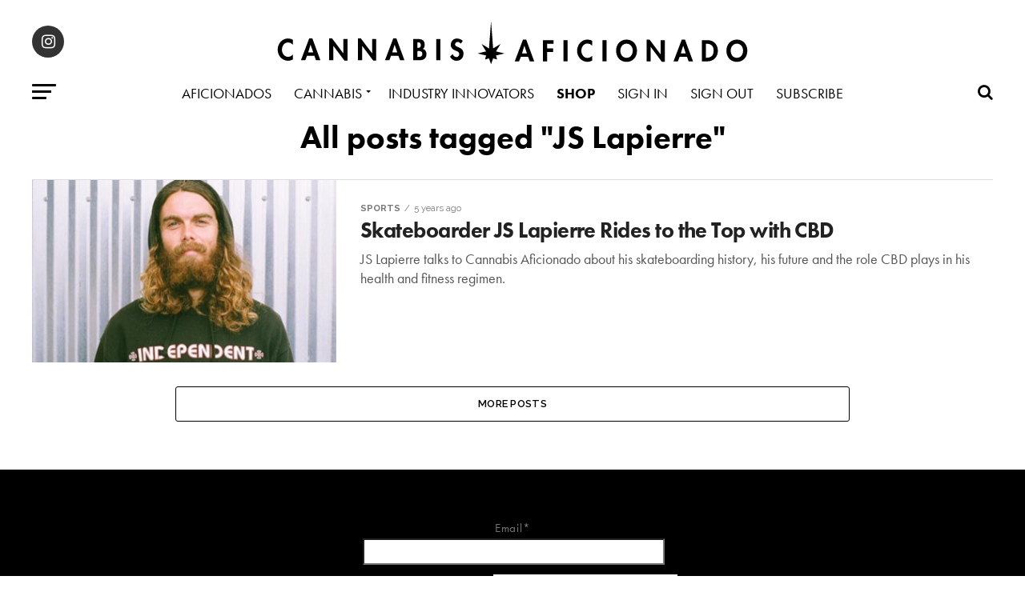

--- FILE ---
content_type: text/html; charset=UTF-8
request_url: https://cannabisaficionado.com/tag/js-lapierre/
body_size: 15270
content:
<!DOCTYPE html>
<html lang="en">
<head>
<meta charset="UTF-8" >
<meta name="viewport" id="viewport" content="width=device-width, initial-scale=1.0, maximum-scale=1.0, minimum-scale=1.0, user-scalable=no" />
<link rel="pingback" href="https://cannabisaficionado.com/xmlrpc.php" />
<meta property="og:description" content="Live the high life." />
<meta name='robots' content='index, follow, max-image-preview:large, max-snippet:-1, max-video-preview:-1' />

	<!-- This site is optimized with the Yoast SEO plugin v16.6.1 - https://yoast.com/wordpress/plugins/seo/ -->
	<title>JS Lapierre Archives - Cannabis Aficionado</title>
	<link rel="canonical" href="https://cannabisaficionado.com/tag/js-lapierre/" />
	<meta property="og:locale" content="en_US" />
	<meta property="og:type" content="article" />
	<meta property="og:title" content="JS Lapierre Archives - Cannabis Aficionado" />
	<meta property="og:url" content="https://cannabisaficionado.com/tag/js-lapierre/" />
	<meta property="og:site_name" content="Cannabis Aficionado" />
	<meta property="og:image" content="https://cannabisaficionado.com/wp-content/uploads/2019/03/fb_share_img.png" />
	<meta property="og:image:width" content="1200" />
	<meta property="og:image:height" content="630" />
	<meta name="twitter:card" content="summary_large_image" />
	<script type="application/ld+json" class="yoast-schema-graph">{"@context":"https://schema.org","@graph":[{"@type":"WebSite","@id":"https://cannabisaficionado.com/#website","url":"https://cannabisaficionado.com/","name":"Cannabis Aficionado","description":"Live the high life.","potentialAction":[{"@type":"SearchAction","target":{"@type":"EntryPoint","urlTemplate":"https://cannabisaficionado.com/?s={search_term_string}"},"query-input":"required name=search_term_string"}],"inLanguage":"en"},{"@type":"CollectionPage","@id":"https://cannabisaficionado.com/tag/js-lapierre/#webpage","url":"https://cannabisaficionado.com/tag/js-lapierre/","name":"JS Lapierre Archives - Cannabis Aficionado","isPartOf":{"@id":"https://cannabisaficionado.com/#website"},"breadcrumb":{"@id":"https://cannabisaficionado.com/tag/js-lapierre/#breadcrumb"},"inLanguage":"en","potentialAction":[{"@type":"ReadAction","target":["https://cannabisaficionado.com/tag/js-lapierre/"]}]},{"@type":"BreadcrumbList","@id":"https://cannabisaficionado.com/tag/js-lapierre/#breadcrumb","itemListElement":[{"@type":"ListItem","position":1,"name":"Home","item":"https://cannabisaficionado.com/"},{"@type":"ListItem","position":2,"name":"JS Lapierre"}]}]}</script>
	<!-- / Yoast SEO plugin. -->


<link rel='dns-prefetch' href='//fonts.googleapis.com' />
<link rel='dns-prefetch' href='//s.w.org' />
<link rel="alternate" type="application/rss+xml" title="Cannabis Aficionado &raquo; Feed" href="https://cannabisaficionado.com/feed/" />
<link rel="alternate" type="application/rss+xml" title="Cannabis Aficionado &raquo; Comments Feed" href="https://cannabisaficionado.com/comments/feed/" />
<link rel="alternate" type="application/rss+xml" title="Cannabis Aficionado &raquo; JS Lapierre Tag Feed" href="https://cannabisaficionado.com/tag/js-lapierre/feed/" />
		<!-- This site uses the Google Analytics by ExactMetrics plugin v6.7.0 - Using Analytics tracking - https://www.exactmetrics.com/ -->
							<script src="//www.googletagmanager.com/gtag/js?id=UA-131004854-1"  type="text/javascript" data-cfasync="false"></script>
			<script type="text/javascript" data-cfasync="false">
				var em_version = '6.7.0';
				var em_track_user = true;
				var em_no_track_reason = '';
				
								var disableStr = 'ga-disable-UA-131004854-1';

				/* Function to detect opted out users */
				function __gtagTrackerIsOptedOut() {
					return document.cookie.indexOf( disableStr + '=true' ) > - 1;
				}

				/* Disable tracking if the opt-out cookie exists. */
				if ( __gtagTrackerIsOptedOut() ) {
					window[disableStr] = true;
				}

				/* Opt-out function */
				function __gtagTrackerOptout() {
					document.cookie = disableStr + '=true; expires=Thu, 31 Dec 2099 23:59:59 UTC; path=/';
					window[disableStr] = true;
				}

				if ( 'undefined' === typeof gaOptout ) {
					function gaOptout() {
						__gtagTrackerOptout();
					}
				}
								window.dataLayer = window.dataLayer || [];
				if ( em_track_user ) {
					function __gtagTracker() {dataLayer.push( arguments );}
					__gtagTracker( 'js', new Date() );
					__gtagTracker( 'set', {
						'developer_id.dNDMyYj' : true,
						                    });
					__gtagTracker( 'config', 'UA-131004854-1', {
						forceSSL:true,					} );
										window.gtag = __gtagTracker;										(
						function () {
							/* https://developers.google.com/analytics/devguides/collection/analyticsjs/ */
							/* ga and __gaTracker compatibility shim. */
							var noopfn = function () {
								return null;
							};
							var newtracker = function () {
								return new Tracker();
							};
							var Tracker = function () {
								return null;
							};
							var p = Tracker.prototype;
							p.get = noopfn;
							p.set = noopfn;
							p.send = function (){
								var args = Array.prototype.slice.call(arguments);
								args.unshift( 'send' );
								__gaTracker.apply(null, args);
							};
							var __gaTracker = function () {
								var len = arguments.length;
								if ( len === 0 ) {
									return;
								}
								var f = arguments[len - 1];
								if ( typeof f !== 'object' || f === null || typeof f.hitCallback !== 'function' ) {
									if ( 'send' === arguments[0] ) {
										var hitConverted, hitObject = false, action;
										if ( 'event' === arguments[1] ) {
											if ( 'undefined' !== typeof arguments[3] ) {
												hitObject = {
													'eventAction': arguments[3],
													'eventCategory': arguments[2],
													'eventLabel': arguments[4],
													'value': arguments[5] ? arguments[5] : 1,
												}
											}
										}
										if ( typeof arguments[2] === 'object' ) {
											hitObject = arguments[2];
										}
										if ( typeof arguments[5] === 'object' ) {
											Object.assign( hitObject, arguments[5] );
										}
										if ( 'undefined' !== typeof (
											arguments[1].hitType
										) ) {
											hitObject = arguments[1];
										}
										if ( hitObject ) {
											action = 'timing' === arguments[1].hitType ? 'timing_complete' : hitObject.eventAction;
											hitConverted = mapArgs( hitObject );
											__gtagTracker( 'event', action, hitConverted );
										}
									}
									return;
								}

								function mapArgs( args ) {
									var gaKey, hit = {};
									var gaMap = {
										'eventCategory': 'event_category',
										'eventAction': 'event_action',
										'eventLabel': 'event_label',
										'eventValue': 'event_value',
										'nonInteraction': 'non_interaction',
										'timingCategory': 'event_category',
										'timingVar': 'name',
										'timingValue': 'value',
										'timingLabel': 'event_label',
									};
									for ( gaKey in gaMap ) {
										if ( 'undefined' !== typeof args[gaKey] ) {
											hit[gaMap[gaKey]] = args[gaKey];
										}
									}
									return hit;
								}

								try {
									f.hitCallback();
								} catch ( ex ) {
								}
							};
							__gaTracker.create = newtracker;
							__gaTracker.getByName = newtracker;
							__gaTracker.getAll = function () {
								return [];
							};
							__gaTracker.remove = noopfn;
							__gaTracker.loaded = true;
							window['__gaTracker'] = __gaTracker;
						}
					)();
									} else {
										console.log( "" );
					( function () {
							function __gtagTracker() {
								return null;
							}
							window['__gtagTracker'] = __gtagTracker;
							window['gtag'] = __gtagTracker;
					} )();
									}
			</script>
				<!-- / Google Analytics by ExactMetrics -->
				<script type="text/javascript">
			window._wpemojiSettings = {"baseUrl":"https:\/\/s.w.org\/images\/core\/emoji\/13.0.1\/72x72\/","ext":".png","svgUrl":"https:\/\/s.w.org\/images\/core\/emoji\/13.0.1\/svg\/","svgExt":".svg","source":{"concatemoji":"https:\/\/cannabisaficionado.com\/wp-includes\/js\/wp-emoji-release.min.js?ver=5.7.14"}};
			!function(e,a,t){var n,r,o,i=a.createElement("canvas"),p=i.getContext&&i.getContext("2d");function s(e,t){var a=String.fromCharCode;p.clearRect(0,0,i.width,i.height),p.fillText(a.apply(this,e),0,0);e=i.toDataURL();return p.clearRect(0,0,i.width,i.height),p.fillText(a.apply(this,t),0,0),e===i.toDataURL()}function c(e){var t=a.createElement("script");t.src=e,t.defer=t.type="text/javascript",a.getElementsByTagName("head")[0].appendChild(t)}for(o=Array("flag","emoji"),t.supports={everything:!0,everythingExceptFlag:!0},r=0;r<o.length;r++)t.supports[o[r]]=function(e){if(!p||!p.fillText)return!1;switch(p.textBaseline="top",p.font="600 32px Arial",e){case"flag":return s([127987,65039,8205,9895,65039],[127987,65039,8203,9895,65039])?!1:!s([55356,56826,55356,56819],[55356,56826,8203,55356,56819])&&!s([55356,57332,56128,56423,56128,56418,56128,56421,56128,56430,56128,56423,56128,56447],[55356,57332,8203,56128,56423,8203,56128,56418,8203,56128,56421,8203,56128,56430,8203,56128,56423,8203,56128,56447]);case"emoji":return!s([55357,56424,8205,55356,57212],[55357,56424,8203,55356,57212])}return!1}(o[r]),t.supports.everything=t.supports.everything&&t.supports[o[r]],"flag"!==o[r]&&(t.supports.everythingExceptFlag=t.supports.everythingExceptFlag&&t.supports[o[r]]);t.supports.everythingExceptFlag=t.supports.everythingExceptFlag&&!t.supports.flag,t.DOMReady=!1,t.readyCallback=function(){t.DOMReady=!0},t.supports.everything||(n=function(){t.readyCallback()},a.addEventListener?(a.addEventListener("DOMContentLoaded",n,!1),e.addEventListener("load",n,!1)):(e.attachEvent("onload",n),a.attachEvent("onreadystatechange",function(){"complete"===a.readyState&&t.readyCallback()})),(n=t.source||{}).concatemoji?c(n.concatemoji):n.wpemoji&&n.twemoji&&(c(n.twemoji),c(n.wpemoji)))}(window,document,window._wpemojiSettings);
		</script>
		<style type="text/css">
img.wp-smiley,
img.emoji {
	display: inline !important;
	border: none !important;
	box-shadow: none !important;
	height: 1em !important;
	width: 1em !important;
	margin: 0 .07em !important;
	vertical-align: -0.1em !important;
	background: none !important;
	padding: 0 !important;
}
</style>
	<link rel='stylesheet' id='wp-block-library-css'  href='https://cannabisaficionado.com/wp-includes/css/dist/block-library/style.min.css?ver=5.7.14' type='text/css' media='all' />
<link rel='stylesheet' id='email-subscribers-css'  href='https://cannabisaficionado.com/wp-content/plugins/email-subscribers/lite/public/css/email-subscribers-public.css?ver=4.7.5.1' type='text/css' media='all' />
<link rel='stylesheet' id='wc-gallery-style-css'  href='https://cannabisaficionado.com/wp-content/plugins/wc-gallery/includes/css/style.css?ver=1.67' type='text/css' media='all' />
<link rel='stylesheet' id='wc-gallery-popup-style-css'  href='https://cannabisaficionado.com/wp-content/plugins/wc-gallery/includes/css/magnific-popup.css?ver=1.1.0' type='text/css' media='all' />
<link rel='stylesheet' id='wc-gallery-flexslider-style-css'  href='https://cannabisaficionado.com/wp-content/plugins/wc-gallery/includes/vendors/flexslider/flexslider.css?ver=2.6.1' type='text/css' media='all' />
<link rel='stylesheet' id='wc-gallery-owlcarousel-style-css'  href='https://cannabisaficionado.com/wp-content/plugins/wc-gallery/includes/vendors/owlcarousel/assets/owl.carousel.css?ver=2.1.4' type='text/css' media='all' />
<link rel='stylesheet' id='wc-gallery-owlcarousel-theme-style-css'  href='https://cannabisaficionado.com/wp-content/plugins/wc-gallery/includes/vendors/owlcarousel/assets/owl.theme.default.css?ver=2.1.4' type='text/css' media='all' />
<link rel='stylesheet' id='reviewer-photoswipe-css'  href='https://cannabisaficionado.com/wp-content/plugins/reviewer/public/assets/css/photoswipe.css?ver=3.14.2' type='text/css' media='all' />
<link rel='stylesheet' id='dashicons-css'  href='https://cannabisaficionado.com/wp-includes/css/dashicons.min.css?ver=5.7.14' type='text/css' media='all' />
<link rel='stylesheet' id='reviewer-public-css'  href='https://cannabisaficionado.com/wp-content/plugins/reviewer/public/assets/css/reviewer-public.css?ver=3.14.2' type='text/css' media='all' />
<link rel='stylesheet' id='mvp-custom-style-css'  href='https://cannabisaficionado.com/wp-content/themes/zox-news/style.css?ver=5.7.14' type='text/css' media='all' />
<style id='mvp-custom-style-inline-css' type='text/css'>


#mvp-wallpaper {
	background: url() no-repeat 50% 0;
	}

#mvp-foot-copy a {
	color: #00ccff;
	}

#mvp-content-main p a,
.mvp-post-add-main p a {
	box-shadow: inset 0 -4px 0 #00ccff;
	}

#mvp-content-main p a:hover,
.mvp-post-add-main p a:hover {
	background: #00ccff;
	}

a,
a:visited,
.post-info-name a,
.woocommerce .woocommerce-breadcrumb a {
	color: #00ccff;
	}

#mvp-side-wrap a:hover {
	color: #00ccff;
	}

.mvp-fly-top:hover,
.mvp-vid-box-wrap,
ul.mvp-soc-mob-list li.mvp-soc-mob-com {
	background: #00ccff;
	}

nav.mvp-fly-nav-menu ul li.menu-item-has-children:after,
.mvp-feat1-left-wrap span.mvp-cd-cat,
.mvp-widget-feat1-top-story span.mvp-cd-cat,
.mvp-widget-feat2-left-cont span.mvp-cd-cat,
.mvp-widget-dark-feat span.mvp-cd-cat,
.mvp-widget-dark-sub span.mvp-cd-cat,
.mvp-vid-wide-text span.mvp-cd-cat,
.mvp-feat2-top-text span.mvp-cd-cat,
.mvp-feat3-main-story span.mvp-cd-cat,
.mvp-feat3-sub-text span.mvp-cd-cat,
.mvp-feat4-main-text span.mvp-cd-cat,
.woocommerce-message:before,
.woocommerce-info:before,
.woocommerce-message:before {
	color: #00ccff;
	}

#searchform input,
.mvp-authors-name {
	border-bottom: 1px solid #00ccff;
	}

.mvp-fly-top:hover {
	border-top: 1px solid #00ccff;
	border-left: 1px solid #00ccff;
	border-bottom: 1px solid #00ccff;
	}

.woocommerce .widget_price_filter .ui-slider .ui-slider-handle,
.woocommerce #respond input#submit.alt,
.woocommerce a.button.alt,
.woocommerce button.button.alt,
.woocommerce input.button.alt,
.woocommerce #respond input#submit.alt:hover,
.woocommerce a.button.alt:hover,
.woocommerce button.button.alt:hover,
.woocommerce input.button.alt:hover {
	background-color: #00ccff;
	}

.woocommerce-error,
.woocommerce-info,
.woocommerce-message {
	border-top-color: #00ccff;
	}

ul.mvp-feat1-list-buts li.active span.mvp-feat1-list-but,
span.mvp-widget-home-title,
span.mvp-post-cat,
span.mvp-feat1-pop-head {
	background: #000000;
	}

.woocommerce span.onsale {
	background-color: #000000;
	}

.mvp-widget-feat2-side-more-but,
.woocommerce .star-rating span:before,
span.mvp-prev-next-label,
.mvp-cat-date-wrap .sticky {
	color: #000000 !important;
	}

#mvp-main-nav-top,
#mvp-fly-wrap,
.mvp-soc-mob-right,
#mvp-main-nav-small-cont {
	background: #000000;
	}

#mvp-main-nav-small .mvp-fly-but-wrap span,
#mvp-main-nav-small .mvp-search-but-wrap span,
.mvp-nav-top-left .mvp-fly-but-wrap span,
#mvp-fly-wrap .mvp-fly-but-wrap span {
	background: #555555;
	}

.mvp-nav-top-right .mvp-nav-search-but,
span.mvp-fly-soc-head,
.mvp-soc-mob-right i,
#mvp-main-nav-small span.mvp-nav-search-but,
#mvp-main-nav-small .mvp-nav-menu ul li a  {
	color: #555555;
	}

#mvp-main-nav-small .mvp-nav-menu ul li.menu-item-has-children a:after {
	border-color: #555555 transparent transparent transparent;
	}

#mvp-nav-top-wrap span.mvp-nav-search-but:hover,
#mvp-main-nav-small span.mvp-nav-search-but:hover {
	color: #00ccff;
	}

#mvp-nav-top-wrap .mvp-fly-but-wrap:hover span,
#mvp-main-nav-small .mvp-fly-but-wrap:hover span,
span.mvp-woo-cart-num:hover {
	background: #00ccff;
	}

#mvp-main-nav-bot-cont {
	background: #ffffff;
	}

#mvp-nav-bot-wrap .mvp-fly-but-wrap span,
#mvp-nav-bot-wrap .mvp-search-but-wrap span {
	background: #000000;
	}

#mvp-nav-bot-wrap span.mvp-nav-search-but,
#mvp-nav-bot-wrap .mvp-nav-menu ul li a {
	color: #000000;
	}

#mvp-nav-bot-wrap .mvp-nav-menu ul li.menu-item-has-children a:after {
	border-color: #000000 transparent transparent transparent;
	}

.mvp-nav-menu ul li:hover a {
	border-bottom: 5px solid #00ccff;
	}

#mvp-nav-bot-wrap .mvp-fly-but-wrap:hover span {
	background: #00ccff;
	}

#mvp-nav-bot-wrap span.mvp-nav-search-but:hover {
	color: #00ccff;
	}

body,
.mvp-feat1-feat-text p,
.mvp-feat2-top-text p,
.mvp-feat3-main-text p,
.mvp-feat3-sub-text p,
#searchform input,
.mvp-author-info-text,
span.mvp-post-excerpt,
.mvp-nav-menu ul li ul.sub-menu li a,
nav.mvp-fly-nav-menu ul li a,
.mvp-ad-label,
span.mvp-feat-caption,
.mvp-post-tags a,
.mvp-post-tags a:visited,
span.mvp-author-box-name a,
#mvp-author-box-text p,
.mvp-post-gallery-text p,
ul.mvp-soc-mob-list li span,
#comments,
h3#reply-title,
h2.comments,
#mvp-foot-copy p,
span.mvp-fly-soc-head,
.mvp-post-tags-header,
span.mvp-prev-next-label,
span.mvp-post-add-link-but,
#mvp-comments-button a,
#mvp-comments-button span.mvp-comment-but-text,
.woocommerce ul.product_list_widget span.product-title,
.woocommerce ul.product_list_widget li a,
.woocommerce #reviews #comments ol.commentlist li .comment-text p.meta,
.woocommerce div.product p.price,
.woocommerce div.product p.price ins,
.woocommerce div.product p.price del,
.woocommerce ul.products li.product .price del,
.woocommerce ul.products li.product .price ins,
.woocommerce ul.products li.product .price,
.woocommerce #respond input#submit,
.woocommerce a.button,
.woocommerce button.button,
.woocommerce input.button,
.woocommerce .widget_price_filter .price_slider_amount .button,
.woocommerce span.onsale,
.woocommerce-review-link,
#woo-content p.woocommerce-result-count,
.woocommerce div.product .woocommerce-tabs ul.tabs li a,
a.mvp-inf-more-but,
span.mvp-cont-read-but,
span.mvp-cd-cat,
span.mvp-cd-date,
.mvp-feat4-main-text p,
span.mvp-woo-cart-num,
span.mvp-widget-home-title2,
.wp-caption,
#mvp-content-main p.wp-caption-text,
.gallery-caption,
.mvp-post-add-main p.wp-caption-text,
#bbpress-forums,
#bbpress-forums p,
.protected-post-form input,
#mvp-feat6-text p {
	font-family: 'Raleway', sans-serif;
	}

.mvp-blog-story-text p,
span.mvp-author-page-desc,
#mvp-404 p,
.mvp-widget-feat1-bot-text p,
.mvp-widget-feat2-left-text p,
.mvp-flex-story-text p,
.mvp-search-text p,
#mvp-content-main p,
.mvp-post-add-main p,
.rwp-summary,
.rwp-u-review__comment,
.mvp-feat5-mid-main-text p,
.mvp-feat5-small-main-text p {
	font-family: 'PT Serif', sans-serif;
	}

.mvp-nav-menu ul li a,
#mvp-foot-menu ul li a {
	font-family: 'Raleway', sans-serif;
	}


.mvp-feat1-sub-text h2,
.mvp-feat1-pop-text h2,
.mvp-feat1-list-text h2,
.mvp-widget-feat1-top-text h2,
.mvp-widget-feat1-bot-text h2,
.mvp-widget-dark-feat-text h2,
.mvp-widget-dark-sub-text h2,
.mvp-widget-feat2-left-text h2,
.mvp-widget-feat2-right-text h2,
.mvp-blog-story-text h2,
.mvp-flex-story-text h2,
.mvp-vid-wide-more-text p,
.mvp-prev-next-text p,
.mvp-related-text,
.mvp-post-more-text p,
h2.mvp-authors-latest a,
.mvp-feat2-bot-text h2,
.mvp-feat3-sub-text h2,
.mvp-feat3-main-text h2,
.mvp-feat4-main-text h2,
.mvp-feat5-text h2,
.mvp-feat5-mid-main-text h2,
.mvp-feat5-small-main-text h2,
.mvp-feat5-mid-sub-text h2,
#mvp-feat6-text h2 {
	font-family: 'Raleway', sans-serif;
	}

.mvp-feat2-top-text h2,
.mvp-feat1-feat-text h2,
h1.mvp-post-title,
h1.mvp-post-title-wide,
.mvp-drop-nav-title h4,
#mvp-content-main blockquote p,
.mvp-post-add-main blockquote p,
#mvp-404 h1,
#woo-content h1.page-title,
.woocommerce div.product .product_title,
.woocommerce ul.products li.product h3 {
	font-family: 'Raleway', sans-serif;
	}

span.mvp-feat1-pop-head,
.mvp-feat1-pop-text:before,
span.mvp-feat1-list-but,
span.mvp-widget-home-title,
.mvp-widget-feat2-side-more,
span.mvp-post-cat,
span.mvp-page-head,
h1.mvp-author-top-head,
.mvp-authors-name,
#mvp-content-main h1,
#mvp-content-main h2,
#mvp-content-main h3,
#mvp-content-main h4,
#mvp-content-main h5,
#mvp-content-main h6,
.woocommerce .related h2,
.woocommerce div.product .woocommerce-tabs .panel h2,
.woocommerce div.product .product_title,
.mvp-feat5-side-list .mvp-feat1-list-img:after {
	font-family: 'Raleway', sans-serif;
	}

	

	#mvp-main-nav-top {
		background: #fff;
		padding: 15px 0 0;
		}
	#mvp-fly-wrap,
	.mvp-soc-mob-right,
	#mvp-main-nav-small-cont {
		background: #fff;
		}
	#mvp-main-nav-small .mvp-fly-but-wrap span,
	#mvp-main-nav-small .mvp-search-but-wrap span,
	.mvp-nav-top-left .mvp-fly-but-wrap span,
	#mvp-fly-wrap .mvp-fly-but-wrap span {
		background: #000;
		}
	.mvp-nav-top-right .mvp-nav-search-but,
	span.mvp-fly-soc-head,
	.mvp-soc-mob-right i,
	#mvp-main-nav-small span.mvp-nav-search-but,
	#mvp-main-nav-small .mvp-nav-menu ul li a  {
		color: #000;
		}
	#mvp-main-nav-small .mvp-nav-menu ul li.menu-item-has-children a:after {
		border-color: #000 transparent transparent transparent;
		}
	.mvp-feat1-feat-text h2,
	h1.mvp-post-title,
	.mvp-feat2-top-text h2,
	.mvp-feat3-main-text h2,
	#mvp-content-main blockquote p,
	.mvp-post-add-main blockquote p {
		font-family: 'Anton', sans-serif;
		font-weight: 400;
		letter-spacing: normal;
		}
	.mvp-feat1-feat-text h2,
	.mvp-feat2-top-text h2,
	.mvp-feat3-main-text h2 {
		line-height: 1;
		text-transform: uppercase;
		}
		

	span.mvp-nav-soc-but,
	ul.mvp-fly-soc-list li a,
	span.mvp-woo-cart-num {
		background: rgba(0,0,0,.8);
		}
	span.mvp-woo-cart-icon {
		color: rgba(0,0,0,.8);
		}
	nav.mvp-fly-nav-menu ul li,
	nav.mvp-fly-nav-menu ul li ul.sub-menu {
		border-top: 1px solid rgba(0,0,0,.1);
		}
	nav.mvp-fly-nav-menu ul li a {
		color: #000;
		}
	.mvp-drop-nav-title h4 {
		color: #000;
		}
		

	.mvp-nav-links {
		display: none;
		}
		

 	/* HOME PAGE CUSTOM CSS */

.home .mvp-cat-date-wrap .mvp-cd-date {
     display: none;
}
.home .mvp-feat2-bot-wrap .mvp-cat-date-wrap .mvp-cd-date {
     display: block;
}

#menu-main-menu li.menu-item a {
	font-size: 18px !important;
}

.home #custom_html-2 a.home-ad-link img {
	width: 24.7%;
}

@media only screen and (max-width: 1059px) {
	
	.home #custom_html-2 a.home-ad-link img {
		width: 24.6%;
	}

}

@media only screen and (max-width: 803px) {
	
	.home #custom_html-2 a.home-ad-link img {
		width: 24.5%;
	}

}

@media only screen and (max-width: 653px) {
	
	.home #custom_html-2 a.home-ad-link img {
		width: 24.4%;
	}

}

@media only screen and (max-width: 555px) {
	
	.home #custom_html-2 a.home-ad-link img {
		width: 49%;
	}

}

@media only screen and (max-width: 230px) {
	
	.home #custom_html-2 a.home-ad-link img {
		width: 100%;
	}

}

.mvp-nav-top-mid a.mvp-nav-logo-reg img {
	width: 75% !important;
}

footer #mvp-foot-logo a img {
	width: 50% !important;
}


/* CUSTOM CSS */
#menu-main-menu #menu-item-3168 a {
font-weight: bold !important;
}
#menu-fly-out-menu li.menu-item a {
font-weight: normal !important;
}
.mvp-main-blog-in {
	margin-right: 0 !important;
}
header a.mvp-nav-logo-reg img {
	width: 75% !important;
}
footer #mvp-foot-logo a img {
	width: 50% !important;
}

.archive.category .mvp-main-blog-in {
       margin-right: 10px !important;
}

.page-id-1089 header {
      margin-bottom: 15px !important;
}

.page-id-1089 header h1 {
      padding-bottom: 20px;
      border-bottom: solid 1px #c5c5c5;
}

.page-id-1089 .contact-page-info-container,
.page-id-1089 .contact-page-form-container {
      width: 50%;
      margin: 0 auto;
}

.page-id-1089 .contact-page-info-container {
     text-align: center;
}

.page-id-1089 .contact-page-info-container h4 {
     font-size: 30px !important;
     font-family: futura-pt, sans-serif !important;
}

.page-id-1089 .contact-page-info-container p {
      padding-right: 40px;
}

.page-id-1089 .contact-page-form-container h3 {
     font-size: 30px !important;
     font-family: futura-pt, sans-serif !important;
}

.page-id-1089 .nf-form-fields-required {
     display: none;
}

.page-id-1089 .nf-field-element input {
     height: 30px;
     padding-right: 10px;
     padding-left: 10px;
}

.page-id-1089 .submit-container input {
     width: 100% !important;
     height: 45px;
     font-family: futura-pt, sans-serif !important;
     text-transform: uppercase;
     font-size: 18px;
     font-weight: bold;
     background: #000;
     border: none;
     color: #FFF;
}

.page-id-1089 .mvp-post-soc-wrap {
     display: none;
}

.page-id-1089 .mvp-post-soc-in {
     margin-left: 0;
}

.page-id-1089 .contact-page-info-container span.fa-instagram {
      background: rgba(153, 153, 153, 0.8);
}

.page-id-1089 .contact-page-info-container span.fa-instagram:hover {
      background: #000;
}

.page-id-1089 .contact-page-form-container textarea {
      padding: 10px;
      line-height: 20px;
      font-family: arial;
      font-size: 14px;
      height: 175px !important;
}

@media screen and (max-width: 920px) {
.page-id-1089 .contact-page-info-container,
.page-id-1089 .contact-page-form-container {
      width: 100%;
}
.page-id-1089 .contact-page-info-container span.fa-instagram {
      display: none;
}
}

@media screen and (max-width: 440px) {
.page-id-1089 .contact-page-info-container h4 {
     font-size: 25px !important;
}
.page-id-1089 .contact-page-form-container h3 {
     font-size: 30px !important;
}
}


.page-id-1093 header {
      margin-bottom: 15px !important;
}

.page-id-1093 header h1 {
      padding-bottom: 20px;
      border-bottom: solid 1px #c5c5c5;
}

.page-id-1093 .advertise-page-info-container,
.page-id-1093 .advertise-page-form-container {
      width: 50%;
      margin: 0 auto;
}

.page-id-1093 .advertise-page-info-container {
     text-align: center;
}

.page-id-1093 .advertise-page-info-container h4 {
     font-size: 30px !important;
     font-family: futura-pt, sans-serif !important;
}

.page-id-1093 .advertise-page-info-container p {
      padding-right: 40px;
}

.page-id-1093 .advertise-page-form-container h3 {
     font-size: 30px !important;
     font-family: futura-pt, sans-serif !important;
}

.page-id-1093 .nf-form-fields-required {
     display: none;
}

.page-id-1093 .nf-field-element input {
     height: 30px;
     padding-right: 10px;
     padding-left: 10px;
}

.page-id-1093 .submit-container input {
     width: 100% !important;
     height: 45px;
     font-family: futura-pt, sans-serif !important;
     text-transform: uppercase;
     font-size: 18px;
     font-weight: bold;
     background: #000;
     border: none;
     color: #FFF;
}

.page-id-1093 .mvp-post-soc-wrap {
     display: none;
}

.page-id-1093 .mvp-post-soc-in {
     margin-left: 0;
}

.page-id-1093 .advertise-page-info-container span.fa-instagram {
      background: rgba(153, 153, 153, 0.8);
}

.page-id-1093 .advertise-page-info-container span.fa-instagram:hover {
      background: #000;
}

.page-id-1093 .advertise-page-form-container textarea {
      padding: 10px;
      line-height: 20px;
      font-family: arial;
      font-size: 14px;
      height: 175px !important;
}

@media screen and (max-width: 920px) {
.page-id-1093 .advertise-page-info-container,
.page-id-1093 .advertise-page-form-container {
      width: 100%;
}
.page-id-1093 .advertise-page-info-container span.fa-instagram {
      display: none;
}
}

@media screen and (max-width: 440px) {
.page-id-1093 .advertise-page-info-container h4 {
     font-size: 25px !important;
}
.page-id-1093 .advertise-page-form-container h3 {
     font-size: 30px !important;
}
}

#sgpb-popup-dialog-main-div {
     min-width: 400px !important;
}

#sgpb-popup-dialog-main-div-wrapper .subscribe-popup-coontent-container {
     width: 55%;
     text-align: center;
     margin: 0 auto;
     padding: 15px 0;
     margin-bottom: 7px;
}

#sgpb-popup-dialog-main-div-wrapper .subscribe-popup-coontent-container h5 {
     font-size: 25px;
     font-family: futura-pt, sans-serif !important;
     margin-bottom: 8px;
}

#sgpb-popup-dialog-main-div-wrapper .subscribe-popup-coontent-container p {
     font-size: 16px;
     line-height: 22px;
}

#sgpb-popup-dialog-main-div-wrapper .js-subs-email-input,
#sgpb-popup-dialog-main-div-wrapper .js-subs-submit-btn {
     width: 55% !important;
}

#sgpb-popup-dialog-main-div-wrapper .sgpb-theme-1-content {
     border-radius: 0px !important;
     box-shadow: none !important;
     border-bottom-width: 0 !important;
}

#sgpb-popup-dialog-main-div-wrapper #sgpb-popup-dialog-main-div {
     padding-top: 40px !important;
     padding-bottom: 40px !important;
}

@media screen and (max-width: 950px) {
#sgpb-popup-dialog-main-div-wrapper .subscribe-popup-coontent-container {
     width: 90%;
}
#sgpb-popup-dialog-main-div-wrapper .js-subs-email-input,
#sgpb-popup-dialog-main-div-wrapper .js-subs-submit-btn {
     width: 90% !important;
}
}

@media screen and (max-width: 450px) {
#sgpb-popup-dialog-main-div {
     min-width: 300px !important;
}
}

@media screen and (max-width: 350px) {
#sgpb-popup-dialog-main-div {
     min-width: 250px !important;
}
}

.category #mvp-feat6-wrap {
    margin: 0 0 20px;
}

.cat-page-ad-container {
     margin-bottom: 30px;
}

.cat-page-ad-container .cat-page-ad-link img {
     width: 24.7%;
}

@media only screen and (max-width: 1059px) {
	
	.category .cat-page-ad-container a.cat-page-ad-link img {
		width: 24.6%;
	}

}

@media only screen and (max-width: 803px) {
.category .cat-page-ad-container a.cat-page-ad-link img {
     width: 24.5%;
}
}

@media only screen and (max-width: 653px) {
.category .cat-page-ad-container a.cat-page-ad-link img {
     width: 24.4%;
}
}

@media only screen and (max-width: 555px) {
.category .cat-page-ad-container a.cat-page-ad-link img {
     width: 49%;
}
}

@media only screen and (max-width: 350px) {
.category .cat-page-ad-container a.cat-page-ad-link img {
     width: 100%;
}
}

.single-post .mvp-post-add-cont {
    overflow: hidden;
    width: 100%;
    height: 600px;
}

.page-id-1089 .contact-page-info-container a {
     box-shadow: none !important;
     font-weight: bold;
     color: #00ccff !important;
}

.page-id-1089 .contact-page-info-container a:hover {
     background: #FFF !important;
     color: #000 !important;
}

.mvp-feat2-bot-img {
     background: #FFF !important;
}

@media screen and (max-width: 1199px) {
#mvp-feat6-wrap {
	width: 100% !important;
}
}

#mvp-home-widget-wrap #email-subscribers-2 {
    background: #000;
    color: #FFF;
    padding: 20px 0;
    text-align: center;
}

#mvp-home-widget-wrap #email-subscribers-2 .es_caption {
    font-family: futura-pt, sans-serif !important;
    font-size: 29px;
    font-weight: bold;
    text-transform: capitalize;
}

#mvp-home-widget-wrap #email-subscribers-2 .es_lablebox {
    display: inline-block;
    padding-right: 10px;
    font-family: futura-pt, sans-serif !important;
}

#mvp-home-widget-wrap #email-subscribers-2 .es_textbox {
    display: inline-block;
}

#mvp-home-widget-wrap #email-subscribers-2 .es_textbox input {
    width: 280px;
    padding-right: 10px;
    padding-left: 10px;
    padding-top: 5px;
    padding-bottom: 5px;
    font-family: sans-serif;
}

#email-subscribers-2 form .es_button input {
    width: 364px;
    height: 30px;
    background: #FFF !important;
    border: none;
    font-family: futura-pt, sans-serif;
    font-size: 17px;
    font-weight: bold;
    text-transform: uppercase;
}

@media screen and (max-width: 399px) {
#mvp-home-widget-wrap #email-subscribers-2 .es_caption {
    padding-bottom: .75em;
}

#mvp-home-widget-wrap #email-subscribers-2 .es_lablebox {
    display: block;
    padding-right: 0;
    padding-bottom: 10px;
}

#mvp-home-widget-wrap #email-subscribers-2 .es_lablebox label {
    padding-right: 0;
    padding-left: 0;
    color: #888;
}

#mvp-home-widget-wrap #email-subscribers-2 .es_textbox {
    display: block;
    padding-bottom: 0;
}
#mvp-home-widget-wrap #email-subscribers-2 .es_textbox input {
    width: 95%;
    height: 24px;
    padding-right: 0px;
    padding-left: 5%;
    border: 0;
}
#email-subscribers-2 form .es_button {
    width: 100%;
}
#email-subscribers-2 form .es_button input {
    width: 100%;
}
}

/* OLD FOOTER SUBSCRIBE CUSTOM CSS */
/*
footer .es_form_container form {
    background: #000;
    color: #FFF;
    padding: 20px 0;
    text-align: center;
}

footer .es_form_container form .es_caption {
    font-family: futura-pt, sans-serif !important;
    font-size: 29px;
    font-weight: bold;
    text-transform: capitalize;
}

footer .es_form_container form .es_lablebox {
    display: inline-block;
    padding-right: 10px;
    font-family: futura-pt, sans-serif !important;
}

footer .es_form_container form .es_textbox {
    display: inline-block;
}

footer .es_form_container form .es_textbox input {
    width: 280px;
    padding-right: 10px;
    padding-left: 10px;
    padding-top: 5px;
    padding-bottom: 5px;
    font-family: sans-serif;
}

footer .es_form_container form .es_button input {
    width: 364px;
    height: 30px;
    background: #FFF !important;
    border: none;
    font-family: futura-pt, sans-serif;
    font-size: 17px;
    font-weight: bold;
    text-transform: uppercase;
}

@media screen and (max-width: 399px) {
footer .es_form_container form .es_caption {
    padding-bottom: .75em;
}

footer .es_form_container form .es_lablebox {
    display: block;
    padding-right: 0;
    padding-bottom: 10px;
}

footer .es_form_container form .es_lablebox label {
    padding-right: 0;
    padding-left: 0;
    color: #888;
}

footer .es_form_container form .es_textbox {
    display: block;
    padding-bottom: 0;
}
footer .es_form_container form .es_textbox input {
    width: 95%;
    height: 24px;
    padding-right: 0px;
    padding-left: 5%;
    border: 0;
}
footer .es_form_container form .es_button {
    width: 100%;
}
footer .es_form_container form .es_button input {
    width: 100%;
}
}
*/

.home footer .es_form_container {
    display: none;
}

.article-page-ad-container {
    margin-bottom: 20px;
}

.single .mvp-author-info-text  p {
    font-family: futura-pt, sans-serif !important;
    font-size: 16px !important;
    font-weight: normal !important;
}

.single span.mvp-post-date {
    font-weight: normal !important;
    font-family: futura-pt, sans-serif !important;
    font-size: 16px !important;
}

.single .mvp-author-info-name  {
    margin-top: 3px !important;
}

@media screen and (max-width: 899px) {
.single p {
    font-size: 20px !important;
    line-height: 1.45 !important;
}
}

.single .mvp-post-main-in {
    margin-right: 0;
}

.mvp-widget-home-title,
.mvp-post-cat {
    font-family: futura-pt, sans-serif !important;
    font-weight: 600 !important;
    font-style: italic !important;
}

.single .mvp-drop-nav-title {
     margin-left: 80px;
}
.single .mvp-drop-nav-title h4 {
    font-family: futura-pt, sans-serif !important;
}

.single ul.mvp-related-posts-list li {
     height: auto !important;
}

.single ul.mvp-related-posts-list li p {
     font-size: 16px !important;
}

.single #mvp-content-main ul li {
    font-family: futura-pt, sans-serif !important;
    font-size: 1.1rem;
}

.single .mvp-author-info-name {
    font-family: futura-pt, sans-serif !important;
    font-size: 1.1rem;
}

/* .slider-gallery {height: 500px !important;}.slider-gallery .owl-item {
    margin-left: -1px;
}

.single .gallery .gallery-item {
    display: none;
}

.single .gallery dl:first-child {
    display: block;
} */

.single li.gallery-item {
    margin-left: 0 !important;
}

.single #mvp-content-main ul, .mvp-post-add-main ul.slides {
    list-style: none;
}

.single .mfp-wrap {
    z-index: 99999;
}

.single .mfp-bg {
    background: #FFF;
}

.single .mfp-container {
    background: rgba(0, 0, 0, 0.6);
}

.mvp-fly-top {
    top: 65%;
}

/* AD WIDGETS CUSTOM CSS */
/*.textwidget p, .textwidget div {
  float: inherit;
  line-height: normal;
}
.textwidget {
  width: 400px;
  float: inherit;
}
.cat-page-ad-container,
.article-page-ad-container {
  clear: both;
}
*/


/* UPDATED FOOTER SUBSCRIBE - 12-5-19 - CUSTOM CSS */
footer .emaillist {
	background: #000;
	text-align: center;
	padding: 45px 0;
}
footer .emaillist form .es_caption {
	font-family: futura-pt, sans-serif !important;
    font-size: 1px;
    font-weight: bold;
    text-transform: capitalize;
    color: #000;
    margin-bottom: 20px;
    padding-bottom: 0;
    padding-right: 0;
}
footer .emaillist form .es_caption span {
	max-width: 460px;
	display: inline-block;
	font-size: 17px;
	font-weight: normal;
	margin-top: 7px;
	text-transform: none;
	color: #a4a4a4;
}
footer .emaillist form .es-field-wrap {
	max-width: 375px;
	margin: 0 auto;
}
footer .emaillist form .es-field-wrap label {
	font-family: futura-pt, sans-serif !important;
    color: #757575;
    width: 100%;
	display: inline-block;
	font-size: 15px;
	letter-spacing: .75px;
}
footer .emaillist form .es-field-wrap label input {
	font-family: sans-serif;
    color: #888;
    width: 280px;
    padding-right: 10px;
    padding-left: 10px;
    padding-top: 7px;
    padding-bottom: 7px;
    width: calc(100% - 22px);
	margin-top: 5px;
	border-radius: 0px;
	-webkit-border-radius: 0px;
}
footer .emaillist form input.es_submit_button {
	font-family: futura-pt, sans-serif !important;
    color: #000;
    width: 100%;
	display: inline-block;
	background: #FFF !important;
	border: none;
	font-size: 17px;
	font-weight: bold;
	text-transform: uppercase;
	max-width: 230px;
	margin-top: 12px;
	padding: 5px 0;
	border-radius: 0px;
	-webkit-border-radius: 0px;
	-webkit-appearance: none;
}
@media screen and (max-width: 600px) {
	footer .emaillist {
		padding: 45px 20px;
	}
}
@media screen and (max-width: 400px) {
	footer .emaillist form input.es_submit_button {
		max-width: none;
	}
}
@media screen and (max-width: 350px) {
	footer .emaillist form .es_caption {
	    font-size: 25px;
	}
	footer .emaillist form .es_caption span {
		font-size: 15px;
	}
}

/* TOP AD CUSTOM CSS */
@media screen and (max-width: 1015px) {
	#mvp-leader-wrap {
		padding: 0 20px;
		width: calc(100% - 40px);
	}
}
@media screen and (max-width: 500px) {
	#mvp-leader-wrap {
		padding: 0 5px;
		width: calc(100% - 10px);
	}
}


/* HOME PAGE NEXT TO CATEGORY AD CUSTOM CSS */
/*
.home #mvp-home-widget-wrap {
     max-width: 1200px;
     margin: 0 auto;
     float: none;
}

.home #mvp_home_feat1_widget-12 {
     width: 75%;
     float: left;
}
.home #mvp_home_feat1_widget-12 .mvp-main-box  {
     margin: 0;
     width: 100%;
}
.home #custom_html-5 {
     width: 25%;
     height: 314px;
     margin-top: 0;
}
.home #custom_html-5 .mvp-main-box {
     width: 100%;
}
.home #custom_html-5 .mvp-main-box img {
     width: calc(100% - 15px);
     margin-left: 15px;
     position: absolute;
     bottom: 0;
}

@media screen and (max-width: 1260px) {
.home #mvp_home_feat1_widget-12 .mvp-main-box  {
margin: 0 1.666666666%;
width: 93.33333333%;
}
.home #custom_html-5  {
height: auto;
}
.home #custom_html-5 .mvp-main-box  {
margin: 0 1.666666666%;
width: 93.33333333%;
}
.home #custom_html-5 .mvp-main-box img {
width: 100%;
margin-left: 0;
position: relative;
}
}
@media screen and (max-width: 1199px) {
.home #mvp_home_feat1_widget-12 .mvp-main-box  {
margin: 0 0 0 1.81818181818%;
width: 96.3636363636%;
padding-left: 6px;
}
.home #custom_html-5  {
margin-top: 69px;
}
.home #custom_html-5 .mvp-main-box  {
margin: 0 1.81818181818% 0 0;
width: 96.3636363636%;
}
.home #custom_html-5 .mvp-main-box img {
width: calc(100% - 10px);
}
}
@media screen and (max-width: 985px) {
.home #custom_html-5  {
margin-top: 66px;
}
}
@media screen and (max-width: 767px) {
.home #custom_html-5  {
margin-top: 64px;
}
}
@media screen and (max-width: 659px) {
.home #mvp_home_feat1_widget-12  {
width: 100%
}
.home #custom_html-5  {
width: 100%;
margin-top: 30px;
}
.home #mvp_home_feat1_widget-12 .mvp-main-box  {
margin: 0 3.3333333333%;
width: 93.3333333333%;
padding-left: 0;
}
.home #custom_html-5 .mvp-main-box  {
margin: 0 3.3333333333%;
width: 93.3333333333%;
}
.home #custom_html-5 .mvp-main-box img {
width: 100%;
max-width: 300px;
}
.home #custom_html-5 .mvp-main-box .custom-html-widget {
text-align: center;
}
}
@media screen and (max-width: 450px) {
.home #custom_html-5 .mvp-main-box img {
max-width: 200px;
}
}
*/

.home #mvp-home-widget-wrap {
     max-width: 1200px;
     margin: 0 auto;
     float: none;
}
@media screen and (min-width: 720px) {
.home #mvp_home_feat1_widget-12 {
     width: calc(98% - 300px);
     float: left;
     margin-top: 50px;
}
.home #mvp_home_feat1_widget-12 .mvp-main-box  {
     margin: 0;
     width: 100%;
}
.home #custom_html-5 {
     width: 300px;
     margin-top: 0;
     float: right;
}
.home #custom_html-5 .mvp-main-box {
     width: 100%;
}

#mvp-feat2-wrap {
    margin-bottom: 45px;
}
.home .mvp-feat2-bot-wrap {
    margin-top: 30px;
}
.home #mvp_home_feat1_widget-12 .mvp-widget-feat1-bot-story {
    margin-left: 1%;
    margin-right: 1%;
    width: 48%;
    padding-bottom: 20px;
}
.home #mvp_home_feat1_widget-12 .mvp-widget-feat1-bot-story .mvp-widget-feat1-bot-img img {
    width: 100%;
}
.home #custom_html-5 {
margin-top: 61px;
}
}

@media screen and (max-width: 1260px) and (min-width: 720px) {
.home #mvp_home_feat1_widget-12 {
width: 70%;
}
.home #mvp_home_feat1_widget-12 .mvp-main-box  {
margin: 0 1.666666666%;
width: 93.33333333%;
}
.home #custom_html-5  {
height: auto;
width: 30%;
max-width: 300px;
float: left;
}
.home #custom_html-5 .mvp-main-box  {
margin: 0 1.666666666%;
width: 93.33333333%;
}
.home #custom_html-5 .mvp-main-box img {
width: 100%;
margin-left: 0;
position: relative;
}
}
@media screen and (max-width: 1040px) and (min-width: 720px) {
.home #mvp_home_feat1_widget-12 {
width: 67%;
}
.home #mvp_home_feat1_widget-12 .mvp-main-box  {
margin: 0 3%;
width: 94%;
}
.home #custom_html-5  {
height: auto;
width: 33%;
max-width: 300px;
float: left;
}
.home #custom_html-5 .mvp-main-box  {
margin: 0 3%;
width: 94%;
}
.home #mvp_home_feat1_widget-12 .mvp-widget-feat1-bot-story {
    margin-left: 1%;
    margin-right: 1%;
    width: 48%;
}
}
@media screen and (max-width: 994px) and (min-width: 720px) {
.home #mvp_home_feat1_widget-12 .mvp-widget-feat1-bot-story {
    min-height: 270px;
}
.home #mvp_home_feat1_widget-12 .mvp-widget-feat1-bot-text h2 {
font-size: 1rem;
}
}
@media screen and (max-width: 920px) and (min-width: 720px) {
.home #mvp_home_feat1_widget-12 {
width: 63%;
}
.home #custom_html-5  {
width: 37%;
}
}
@media screen and (max-width: 767px) and (min-width: 720px) {
.home #mvp_home_feat1_widget-12 {
width: 100%;
}
.home #mvp_home_feat1_widget-12 .mvp-widget-feat1-bot-story {
    min-height: 0;
}
}
@media screen and (max-width: 767px) {
.home #custom_html-5  {
width: 100%;
max-width: none;
}
.home #custom_html-5 .mvp-main-box {
    margin: 0 3%;
    width: 94%;
    max-width: 300px;
    margin: 0 auto;
}
}

/* HOME PAGE AD FULL WIDTH BETWEEN FASHION & MUSIC */
.home #custom_html-6 .custom-html-widget {
text-align: center;
}

/* HOME PAGE NEXT TO MUSIC CATEGORY AD CUSTOM CSS */
@media screen and (min-width: 720px) {
.home #mvp_home_feat1_widget-1 {
     width: calc(98% - 300px);
     float: left;
     margin-top: 50px;
}
.home #mvp_home_feat1_widget-1 .mvp-main-box  {
     margin: 0;
     width: 100%;
}
.home #custom_html-7 {
     width: 300px;
     margin-top: 0;
     float: right;
}
.home #custom_html-7 .mvp-main-box {
     width: 100%;
}

#mvp-feat2-wrap {
    margin-bottom: 45px;
}
.home .mvp-feat2-bot-wrap {
    margin-top: 30px;
}
.home #mvp_home_feat1_widget-1 .mvp-widget-feat1-bot-story {
    margin-left: 1%;
    margin-right: 1%;
    width: 48%;
    padding-bottom: 20px;
}
.home #mvp_home_feat1_widget-1 .mvp-widget-feat1-bot-story .mvp-widget-feat1-bot-img img {
    width: 100%;
}
.home #custom_html-7 {
margin-top: 28px;
}
}

@media screen and (max-width: 1260px) and (min-width: 720px) {
.home #mvp_home_feat1_widget-1 {
width: 70%;
}
.home #mvp_home_feat1_widget-1 .mvp-main-box  {
margin: 0 1.666666666%;
width: 93.33333333%;
}
.home #custom_html-7  {
height: auto;
width: 30%;
max-width: 300px;
float: left;
}
.home #custom_html-7 .mvp-main-box  {
margin: 0 1.666666666%;
width: 93.33333333%;
}
.home #custom_html-7 .mvp-main-box img {
width: 100%;
margin-left: 0;
position: relative;
}
}
@media screen and (max-width: 1040px) and (min-width: 720px) {
.home #mvp_home_feat1_widget-1 {
width: 67%;
}
.home #mvp_home_feat1_widget-1 .mvp-main-box  {
margin: 0 3%;
width: 94%;
}
.home #custom_html-7  {
height: auto;
width: 33%;
max-width: 300px;
float: left;
}
.home #custom_html-7 .mvp-main-box  {
margin: 0 3%;
width: 94%;
}
.home #mvp_home_feat1_widget-1 .mvp-widget-feat1-bot-story {
    margin-left: 1%;
    margin-right: 1%;
    width: 48%;
}
}
@media screen and (max-width: 994px) and (min-width: 720px) {
.home #mvp_home_feat1_widget-1 .mvp-widget-feat1-bot-story {
    min-height: 270px;
}
.home #mvp_home_feat1_widget-1 .mvp-widget-feat1-bot-text h2 {
font-size: 1rem;
}
}
@media screen and (max-width: 920px) and (min-width: 720px) {
.home #mvp_home_feat1_widget-1 {
width: 63%;
}
.home #custom_html-7  {
width: 37%;
}
}
@media screen and (max-width: 767px) and (min-width: 720px) {
.home #mvp_home_feat1_widget-1 {
width: 100%;
}
.home #mvp_home_feat1_widget-1 .mvp-widget-feat1-bot-story {
    min-height: 0;
}
}
@media screen and (max-width: 767px) {
.home #custom_html-7  {
width: 100%;
max-width: none;
margin-top: 0 !important;
}
.home #custom_html-7 .mvp-main-box {
    margin: 0 3%;
    width: 94%;
    max-width: 300px;
    margin: 0 auto;
}
}
		
</style>
<link rel='stylesheet' id='mvp-reset-css'  href='https://cannabisaficionado.com/wp-content/themes/zox-news/css/reset.css?ver=5.7.14' type='text/css' media='all' />
<link rel='stylesheet' id='fontawesome-css'  href='https://cannabisaficionado.com/wp-content/themes/zox-news/font-awesome/css/font-awesome.css?ver=5.7.14' type='text/css' media='all' />
<link rel='stylesheet' id='mvp-fonts-css'  href='//fonts.googleapis.com/css?family=Advent+Pro%3A700%26subset%3Dlatin%2Clatin-ext%2Ccyrillic%2Ccyrillic-ext%2Cgreek-ext%2Cgreek%2Cvietnamese%7COpen+Sans%3A700%26subset%3Dlatin%2Clatin-ext%2Ccyrillic%2Ccyrillic-ext%2Cgreek-ext%2Cgreek%2Cvietnamese%7CAnton%3A400%26subset%3Dlatin%2Clatin-ext%2Ccyrillic%2Ccyrillic-ext%2Cgreek-ext%2Cgreek%2Cvietnamese%7CRaleway%3A100%2C200%2C300%2C400%2C500%2C600%2C700%2C800%2C900%26subset%3Dlatin%2Clatin-ext%2Ccyrillic%2Ccyrillic-ext%2Cgreek-ext%2Cgreek%2Cvietnamese%7CRaleway%3A100%2C200%2C300%2C400%2C500%2C600%2C700%2C800%2C900%26subset%3Dlatin%2Clatin-ext%2Ccyrillic%2Ccyrillic-ext%2Cgreek-ext%2Cgreek%2Cvietnamese%7CRaleway%3A100%2C200%2C300%2C400%2C500%2C600%2C700%2C800%2C900%26subset%3Dlatin%2Clatin-ext%2Ccyrillic%2Ccyrillic-ext%2Cgreek-ext%2Cgreek%2Cvietnamese%7CRaleway%3A100%2C200%2C300%2C400%2C500%2C600%2C700%2C800%2C900%26subset%3Dlatin%2Clatin-ext%2Ccyrillic%2Ccyrillic-ext%2Cgreek-ext%2Cgreek%2Cvietnamese%7CPT+Serif%3A100%2C200%2C300%2C400%2C500%2C600%2C700%2C800%2C900%26subset%3Dlatin%2Clatin-ext%2Ccyrillic%2Ccyrillic-ext%2Cgreek-ext%2Cgreek%2Cvietnamese%7CRaleway%3A100%2C200%2C300%2C400%2C500%2C600%2C700%2C800%2C900%26subset%3Dlatin%2Clatin-ext%2Ccyrillic%2Ccyrillic-ext%2Cgreek-ext%2Cgreek%2Cvietnamese' type='text/css' media='all' />
<link rel='stylesheet' id='mvp-media-queries-css'  href='https://cannabisaficionado.com/wp-content/themes/zox-news/css/media-queries.css?ver=5.7.14' type='text/css' media='all' />
<script type='text/javascript' id='exactmetrics-frontend-script-js-extra'>
/* <![CDATA[ */
var exactmetrics_frontend = {"js_events_tracking":"true","download_extensions":"zip,mp3,mpeg,pdf,docx,pptx,xlsx,rar","inbound_paths":"[{\"path\":\"\\\/go\\\/\",\"label\":\"affiliate\"},{\"path\":\"\\\/recommend\\\/\",\"label\":\"affiliate\"}]","home_url":"https:\/\/cannabisaficionado.com","hash_tracking":"false","ua":"UA-131004854-1"};
/* ]]> */
</script>
<script type='text/javascript' src='https://cannabisaficionado.com/wp-content/plugins/google-analytics-dashboard-for-wp/assets/js/frontend-gtag.min.js?ver=6.7.0' id='exactmetrics-frontend-script-js'></script>
<script type='text/javascript' src='https://cannabisaficionado.com/wp-includes/js/jquery/jquery.min.js?ver=3.5.1' id='jquery-core-js'></script>
<script type='text/javascript' src='https://cannabisaficionado.com/wp-includes/js/jquery/jquery-migrate.min.js?ver=3.3.2' id='jquery-migrate-js'></script>
<script type='text/javascript' id='email-subscribers-js-extra'>
/* <![CDATA[ */
var es_data = {"messages":{"es_empty_email_notice":"Please enter email address","es_rate_limit_notice":"You need to wait for sometime before subscribing again","es_single_optin_success_message":"Successfully Subscribed.","es_email_exists_notice":"Email Address already exists!","es_unexpected_error_notice":"Oops.. Unexpected error occurred.","es_invalid_email_notice":"Invalid email address","es_try_later_notice":"Please try after some time"},"es_ajax_url":"https:\/\/cannabisaficionado.com\/wp-admin\/admin-ajax.php"};
/* ]]> */
</script>
<script type='text/javascript' src='https://cannabisaficionado.com/wp-content/plugins/email-subscribers/lite/public/js/email-subscribers-public.js?ver=4.7.5.1' id='email-subscribers-js'></script>
<link rel="https://api.w.org/" href="https://cannabisaficionado.com/wp-json/" /><link rel="alternate" type="application/json" href="https://cannabisaficionado.com/wp-json/wp/v2/tags/718" /><link rel="EditURI" type="application/rsd+xml" title="RSD" href="https://cannabisaficionado.com/xmlrpc.php?rsd" />
<link rel="wlwmanifest" type="application/wlwmanifest+xml" href="https://cannabisaficionado.com/wp-includes/wlwmanifest.xml" /> 
<meta name="generator" content="WordPress 5.7.14" />
<link rel="icon" href="https://cannabisaficionado.com/wp-content/uploads/2021/01/cropped-Screen-Shot-2021-01-08-at-1.51.04-PM-32x32.png" sizes="32x32" />
<link rel="icon" href="https://cannabisaficionado.com/wp-content/uploads/2021/01/cropped-Screen-Shot-2021-01-08-at-1.51.04-PM-192x192.png" sizes="192x192" />
<link rel="apple-touch-icon" href="https://cannabisaficionado.com/wp-content/uploads/2021/01/cropped-Screen-Shot-2021-01-08-at-1.51.04-PM-180x180.png" />
<meta name="msapplication-TileImage" content="https://cannabisaficionado.com/wp-content/uploads/2021/01/cropped-Screen-Shot-2021-01-08-at-1.51.04-PM-270x270.png" />
		<style type="text/css" id="wp-custom-css">
			/*#custom_html-2 .widget_text.mvp-main-box,
#custom_html-cat-ad,
#custom_html-single-article-ad {
	background: #2DA8D6;
}
#custom_html-2 .textwidget.custom-html-widget,
#custom_html-cat-ad,
#custom_html-single-article-ad {
	text-align: center;
}
#custom_html-cat-ad,
#custom_html-single-article-ad {
	clear: both;
}*/
		</style>
		<link rel="stylesheet" href="https://use.typekit.net/dlr1tcc.css">
<!-- Google Tag Manager -->
<script>(function(w,d,s,l,i){w[l]=w[l]||[];w[l].push({'gtm.start':
new Date().getTime(),event:'gtm.js'});var f=d.getElementsByTagName(s)[0],
j=d.createElement(s),dl=l!='dataLayer'?'&l='+l:'';j.async=true;j.src=
'https://www.googletagmanager.com/gtm.js?id='+i+dl;f.parentNode.insertBefore(j,f);
})(window,document,'script','dataLayer','GTM-5QJJS2B');</script>
<!-- End Google Tag Manager -->
</head>
<body class="archive tag tag-js-lapierre tag-718">
	<div id="mvp-fly-wrap">

	<div id="mvp-fly-menu-top" class="left relative">

		<div class="mvp-fly-top-out left relative">

			<div class="mvp-fly-top-in">

				<div id="mvp-fly-logo" class="left relative">

					
						<a href="https://cannabisaficionado.com/"><img src="https://cannabisaficionado.com/wp-content/uploads/2019/03/CA-Header.svg" alt="Cannabis Aficionado" data-rjs="2" /></a>

					
				</div><!--mvp-fly-logo-->

			</div><!--mvp-fly-top-in-->

			<div class="mvp-fly-but-wrap mvp-fly-but-menu mvp-fly-but-click">

				<span></span>

				<span></span>

				<span></span>

				<span></span>

			</div><!--mvp-fly-but-wrap-->

		</div><!--mvp-fly-top-out-->

	</div><!--mvp-fly-menu-top-->

	<div id="mvp-fly-menu-wrap">

		<nav class="mvp-fly-nav-menu left relative">

			<div class="menu-fly-out-menu-container"><ul id="menu-fly-out-menu" class="menu"><li id="menu-item-1570" class="menu-item menu-item-type-custom menu-item-object-custom menu-item-1570"><a href="https://cannabisaficionado.com/category/aficionados/" data-ps2id-api="true">Aficionados</a></li>
<li id="menu-item-1176" class="menu-item menu-item-type-custom menu-item-object-custom menu-item-1176"><a href="https://cannabisaficionado.com/category/cannabis/" data-ps2id-api="true">Cannabis</a></li>
<li id="menu-item-2502" class="menu-item menu-item-type-custom menu-item-object-custom menu-item-2502"><a href="https://cannabisaficionado.com/category/industry-innovators/" data-ps2id-api="true">Industry Innovators</a></li>
<li id="menu-item-1177" class="menu-item menu-item-type-custom menu-item-object-custom menu-item-has-children menu-item-1177"><a href="https://cannabisaficionado.com/category/culture/" data-ps2id-api="true">Culture</a>
<ul class="sub-menu">
	<li id="menu-item-1178" class="menu-item menu-item-type-custom menu-item-object-custom menu-item-1178"><a href="https://cannabisaficionado.com/category/fashion/" data-ps2id-api="true">Fashion</a></li>
	<li id="menu-item-1179" class="menu-item menu-item-type-custom menu-item-object-custom menu-item-1179"><a href="https://cannabisaficionado.com/category/music/" data-ps2id-api="true">Music</a></li>
	<li id="menu-item-1180" class="menu-item menu-item-type-custom menu-item-object-custom menu-item-1180"><a href="https://cannabisaficionado.com/category/sports/" data-ps2id-api="true">Sports</a></li>
</ul>
</li>
<li id="menu-item-3169" class="menu-item menu-item-type-custom menu-item-object-custom menu-item-3169"><a href="https://store.cannabisaficionado.com/" data-ps2id-api="true">Shop</a></li>
<li id="menu-item-1102" class="menu-item menu-item-type-post_type menu-item-object-page menu-item-1102"><a href="https://cannabisaficionado.com/about/" data-ps2id-api="true">About</a></li>
<li id="menu-item-1101" class="menu-item menu-item-type-post_type menu-item-object-page menu-item-1101"><a href="https://cannabisaficionado.com/advertise/" data-ps2id-api="true">Advertise</a></li>
<li id="menu-item-1103" class="menu-item menu-item-type-post_type menu-item-object-page menu-item-1103"><a href="https://cannabisaficionado.com/contact-us/" data-ps2id-api="true">Contact</a></li>
<li id="menu-item-4245" class="fp-account menu-item menu-item-type-custom menu-item-object-custom menu-item-4245"><a data-ps2id-api="true">My Account</a></li>
<li id="menu-item-4272" class="menu-item menu-item-type-post_type menu-item-object-page menu-item-4272"><a href="https://cannabisaficionado.com/privacy-policy/" data-ps2id-api="true">Privacy Policy</a></li>
<li id="menu-item-4271" class="menu-item menu-item-type-post_type menu-item-object-page menu-item-4271"><a href="https://cannabisaficionado.com/data-deletion/" data-ps2id-api="true">Data Deletion Form</a></li>
</ul></div>
		</nav>

	</div><!--mvp-fly-menu-wrap-->

	<div id="mvp-fly-soc-wrap">

		<span class="mvp-fly-soc-head">#cannabisaficionado</span>

		<ul class="mvp-fly-soc-list left relative">

			
			
			
			
				<li><a href="https://www.instagram.com/cannabis.aficionado/" target="_blank" class="fa fa-instagram fa-2"></a></li>

			
			
			
			
			
		</ul>

	</div><!--mvp-fly-soc-wrap-->

</div><!--mvp-fly-wrap-->	<div id="mvp-site" class="left relative">
		<div id="mvp-search-wrap">
			<div id="mvp-search-box">
				<form method="get" id="searchform" action="https://cannabisaficionado.com/">
	<input type="text" name="s" id="s" value="Search" onfocus='if (this.value == "Search") { this.value = ""; }' onblur='if (this.value == "") { this.value = "Search"; }' />
	<input type="hidden" id="searchsubmit" value="Search" />
</form>			</div><!--mvp-search-box-->
			<div class="mvp-search-but-wrap mvp-search-click">
				<span></span>
				<span></span>
			</div><!--mvp-search-but-wrap-->
		</div><!--mvp-search-wrap-->
				<div id="mvp-site-wall" class="left relative">
						<div id="mvp-site-main" class="left relative">
			<header id="mvp-main-head-wrap" class="left relative">
									<nav id="mvp-main-nav-wrap" class="left relative">
						<div id="mvp-main-nav-top" class="left relative">
							<div class="mvp-main-box">
								<div id="mvp-nav-top-wrap" class="left relative">
									<div class="mvp-nav-top-right-out left relative">
										<div class="mvp-nav-top-right-in">
											<div class="mvp-nav-top-cont left relative">
												<div class="mvp-nav-top-left-out relative">
													<div class="mvp-nav-top-left">
														<div class="mvp-nav-soc-wrap">
																																																													<a href="https://www.instagram.com/cannabis.aficionado/" target="_blank"><span class="mvp-nav-soc-but fa fa-instagram fa-2"></span></a>
																																												</div><!--mvp-nav-soc-wrap-->
														<div class="mvp-fly-but-wrap mvp-fly-but-click left relative">
															<span></span>
															<span></span>
															<span></span>
															<span></span>
														</div><!--mvp-fly-but-wrap-->
													</div><!--mvp-nav-top-left-->
													<div class="mvp-nav-top-left-in">
														<div class="mvp-nav-top-mid left relative" itemscope itemtype="http://schema.org/Organization">
																															<a class="mvp-nav-logo-reg" itemprop="url" href="https://cannabisaficionado.com/"><img itemprop="logo" src="https://cannabisaficionado.com/wp-content/uploads/2019/03/CA-Header.svg" alt="Cannabis Aficionado" data-rjs="2" /></a>
																																														<a class="mvp-nav-logo-small" href="https://cannabisaficionado.com/"><img src="https://cannabisaficionado.com/wp-content/uploads/2019/03/CA-Header.svg" alt="Cannabis Aficionado" data-rjs="2" /></a>
																																														<h2 class="mvp-logo-title">Cannabis Aficionado</h2>
																																												</div><!--mvp-nav-top-mid-->
													</div><!--mvp-nav-top-left-in-->
												</div><!--mvp-nav-top-left-out-->
											</div><!--mvp-nav-top-cont-->
										</div><!--mvp-nav-top-right-in-->
										<div class="mvp-nav-top-right">
																						<span class="mvp-nav-search-but fa fa-search fa-2 mvp-search-click"></span>
										</div><!--mvp-nav-top-right-->
									</div><!--mvp-nav-top-right-out-->
								</div><!--mvp-nav-top-wrap-->
							</div><!--mvp-main-box-->
						</div><!--mvp-main-nav-top-->
						<div id="mvp-main-nav-bot" class="left relative">
							<div id="mvp-main-nav-bot-cont" class="left">
								<div class="mvp-main-box">
									<div id="mvp-nav-bot-wrap" class="left">
										<div class="mvp-nav-bot-right-out left">
											<div class="mvp-nav-bot-right-in">
												<div class="mvp-nav-bot-cont left">
													<div class="mvp-nav-bot-left-out">
														<div class="mvp-nav-bot-left left relative">
															<div class="mvp-fly-but-wrap mvp-fly-but-click left relative">
																<span></span>
																<span></span>
																<span></span>
																<span></span>
															</div><!--mvp-fly-but-wrap-->
														</div><!--mvp-nav-bot-left-->
														<div class="mvp-nav-bot-left-in">
															<div class="mvp-nav-menu left">
																<div class="menu-main-menu-container"><ul id="menu-main-menu" class="menu"><li id="menu-item-1572" class="menu-item menu-item-type-custom menu-item-object-custom menu-item-1572"><a href="https://cannabisaficionado.com/category/aficionados/" data-ps2id-api="true">Aficionados</a></li>
<li id="menu-item-1171" class="menu-item menu-item-type-custom menu-item-object-custom menu-item-has-children menu-item-1171"><a href="https://cannabisaficionado.com/category/cannabis/" data-ps2id-api="true">Cannabis</a>
<ul class="sub-menu">
	<li id="menu-item-1172" class="menu-item menu-item-type-custom menu-item-object-custom menu-item-has-children menu-item-1172"><a href="https://cannabisaficionado.com/category/culture/" data-ps2id-api="true">Culture</a>
	<ul class="sub-menu">
		<li id="menu-item-1173" class="menu-item menu-item-type-custom menu-item-object-custom menu-item-1173"><a href="https://cannabisaficionado.com/category/fashion/" data-ps2id-api="true">Fashion</a></li>
		<li id="menu-item-1174" class="menu-item menu-item-type-custom menu-item-object-custom menu-item-1174"><a href="https://cannabisaficionado.com/category/music/" data-ps2id-api="true">Music</a></li>
		<li id="menu-item-1175" class="menu-item menu-item-type-custom menu-item-object-custom menu-item-1175"><a href="https://cannabisaficionado.com/category/sports/" data-ps2id-api="true">Sports</a></li>
	</ul>
</li>
</ul>
</li>
<li id="menu-item-2501" class="menu-item menu-item-type-custom menu-item-object-custom menu-item-2501"><a href="https://cannabisaficionado.com/category/industry-innovators/" data-ps2id-api="true">Industry Innovators</a></li>
<li id="menu-item-3168" class="menu-item menu-item-type-custom menu-item-object-custom menu-item-3168"><a href="https://cannabisnowstore.com" data-ps2id-api="true">Shop</a></li>
<li id="menu-item-4282" class="fp-sign-in menu-item menu-item-type-custom menu-item-object-custom menu-item-4282"><a href="#" data-ps2id-api="true">Sign In</a></li>
<li id="menu-item-4283" class="fp-sign-out menu-item menu-item-type-custom menu-item-object-custom menu-item-4283"><a href="#" data-ps2id-api="true">Sign Out</a></li>
<li id="menu-item-4284" class="fp-subscribe-nav menu-item menu-item-type-post_type menu-item-object-page menu-item-4284"><a href="https://cannabisaficionado.com/subscribe/" data-ps2id-api="true">Subscribe</a></li>
</ul></div>															</div><!--mvp-nav-menu-->
														</div><!--mvp-nav-bot-left-in-->
													</div><!--mvp-nav-bot-left-out-->
												</div><!--mvp-nav-bot-cont-->
											</div><!--mvp-nav-bot-right-in-->
											<div class="mvp-nav-bot-right left relative">
												<span class="mvp-nav-search-but fa fa-search fa-2 mvp-search-click"></span>
											</div><!--mvp-nav-bot-right-->
										</div><!--mvp-nav-bot-right-out-->
									</div><!--mvp-nav-bot-wrap-->
								</div><!--mvp-main-nav-bot-cont-->
							</div><!--mvp-main-box-->
						</div><!--mvp-main-nav-bot-->
					</nav><!--mvp-main-nav-wrap-->
							</header><!--mvp-main-head-wrap-->
			<div id="mvp-main-body-wrap" class="left relative"><div class="mvp-main-blog-wrap left relative">
	<div class="mvp-main-box">
		<div class="mvp-main-blog-cont left relative">
							<header id="mvp-post-head" class="left relative">
					<h1 class="mvp-post-title left entry-title" itemprop="headline">All posts tagged "JS Lapierre"</h1>
				</header>
						<div class="mvp-main-blog-out left relative">
				<div class="mvp-main-blog-in">
					<div class="mvp-main-blog-body left relative">
													<ul class="mvp-blog-story-list left relative infinite-content">
																	<li class="mvp-blog-story-wrap left relative infinite-post">
										<a href="https://cannabisaficionado.com/js-lapierre-cbd/" rel="bookmark">
																					<div class="mvp-blog-story-out relative">
												<div class="mvp-blog-story-img left relative">
													<img width="400" height="240" src="https://cannabisaficionado.com/wp-content/uploads/2019/01/JS-Lapierre-Main-400x240.jpg" class="mvp-reg-img lazy wp-post-image" alt="JS Lapierre" loading="lazy" srcset="https://cannabisaficionado.com/wp-content/uploads/2019/01/JS-Lapierre-Main-400x240.jpg 400w, https://cannabisaficionado.com/wp-content/uploads/2019/01/JS-Lapierre-Main-1000x600.jpg 1000w, https://cannabisaficionado.com/wp-content/uploads/2019/01/JS-Lapierre-Main-590x354.jpg 590w" sizes="(max-width: 400px) 100vw, 400px" />													<img width="80" height="80" src="https://cannabisaficionado.com/wp-content/uploads/2019/01/JS-Lapierre-Main-80x80.jpg" class="mvp-mob-img lazy wp-post-image" alt="JS Lapierre" loading="lazy" srcset="https://cannabisaficionado.com/wp-content/uploads/2019/01/JS-Lapierre-Main-80x80.jpg 80w, https://cannabisaficionado.com/wp-content/uploads/2019/01/JS-Lapierre-Main-150x150.jpg 150w" sizes="(max-width: 80px) 100vw, 80px" />																									</div><!--mvp-blog-story-img-->
												<div class="mvp-blog-story-in">
													<div class="mvp-blog-story-text left relative">
														<div class="mvp-cat-date-wrap left relative">
																															<span class="mvp-cd-cat left relative">Sports</span><span class="mvp-cd-date left relative">5 years ago</span>
																													</div><!--mvp-cat-date-wrap-->
														<h2>Skateboarder JS Lapierre Rides to the Top with CBD</h2>
														<p>JS Lapierre talks to Cannabis Aficionado about his skateboarding history, his future and the role CBD plays in his health and fitness regimen.</p>
													</div><!--mvp-blog-story-text-->
												</div><!--mvp-blog-story-in-->
											</div><!--mvp-blog-story-out-->
																				</a>
									</li><!--mvp-blog-story-wrap-->
															</ul>
												<div class="mvp-inf-more-wrap left relative">
															<a href="#" class="mvp-inf-more-but">More Posts</a>
														<div class="mvp-nav-links">
															</div><!--mvp-nav-links-->
						</div><!--mvp-inf-more-wrap-->
					</div><!--mvp-main-blog-body-->
				</div><!--mvp-mvp-main-blog-in-->
				<div id="mvp-side-wrap" class="left relative theiaStickySidebar">
	</div><!--mvp-side-wrap-->			</div><!--mvp-mvp-main-blog-out-->
		</div><!--mvp-main-blog-cont-->
	</div><!--mvp-main-box-->
</div><!--mvp-main-blog-wrap-->
			</div><!--mvp-main-body-wrap-->
			
			<footer id="mvp-foot-wrap" class="left relative">
				
		<div class="emaillist" id="es_form_">
						<form action="https://cannabisaficionado.com/js-lapierre-cbd/#es_form_" class="es_subscription_form es_shortcode_form" id="es_subscription_form_696e8965c6aa2">
									<div class="es_caption">Join The Cannabis Aficionado Community!&lt;br&gt; &lt;span&gt;Join the Cannabis Aficionado community and receive all of the most relevant news geared towards our sophisticated enthusiast community.&lt;/span&gt;</div>
								<div class="es-field-wrap"><label>Email*<br /><input class="es_required_field es_txt_email ig_es_form_field_email" type="email" name="esfpx_email" value="" placeholder="" required="required" /></label></div><input type="hidden" name="esfpx_lists[]" value="1e3034ce4504" /><input type="hidden" name="esfpx_form_id" value="0" />				<input type="hidden" name="es" value="subscribe" />
				<input type="hidden" name="esfpx_es_form_identifier" value="" />
				<input type="hidden" name="esfpx_es_email_page" value="1735" />
				<input type="hidden" name="esfpx_es_email_page_url" value="https://cannabisaficionado.com/js-lapierre-cbd/" />
				<input type="hidden" name="esfpx_status" value="Unconfirmed" />
				<input type="hidden" name="esfpx_es-subscribe" id="es-subscribe" value="6ca5c52332" />
				<label><input type="email" name="esfpx_es_hp_email" class="es_required_field" tabindex="-1" autocomplete="-1" value="" /></label>
								<input type="submit" name="submit" class="es_subscription_form_submit es_submit_button es_textbox_button" id="es_subscription_form_submit_696e8965c6aa2" value="Subscribe" />

				
				<span class="es_spinner_image" id="spinner-image"><img src="https://cannabisaficionado.com/wp-content/plugins/email-subscribers/lite/public/images/spinner.gif" alt="" /></span>

			</form>
						<span class="es_subscription_message " id="es_subscription_message_696e8965c6aa2">
						</span>
		</div>

						<div id="mvp-foot-top" class="left relative">

					<div class="mvp-main-box">

						<div id="mvp-foot-logo" class="left relative">

							
								<a href="https://cannabisaficionado.com/"><img src="https://cannabisaficionado.com/wp-content/uploads/2019/03/CA-STAR-Menu-WHITE.svg" alt="Cannabis Aficionado" data-rjs="2" /></a>

							
						</div><!--mvp-foot-logo-->

						<div id="mvp-foot-soc" class="left relative">

							<ul class="mvp-foot-soc-list left relative">

								
								
								
								
									<li><a href="https://www.instagram.com/cannabis.aficionado/" target="_blank" class="fa fa-instagram fa-2"></a></li>

								
								
								
								
								
							</ul>

						</div><!--mvp-foot-soc-->

						<div id="mvp-foot-menu-wrap" class="left relative">

							<div id="mvp-foot-menu" class="left relative">

								<div class="menu-footer-menu-container"><ul id="menu-footer-menu" class="menu"><li id="menu-item-1097" class="menu-item menu-item-type-post_type menu-item-object-page menu-item-1097"><a href="https://cannabisaficionado.com/about/" data-ps2id-api="true">About</a></li>
<li id="menu-item-1096" class="menu-item menu-item-type-post_type menu-item-object-page menu-item-1096"><a href="https://cannabisaficionado.com/advertise/" data-ps2id-api="true">Advertise</a></li>
<li id="menu-item-1098" class="menu-item menu-item-type-post_type menu-item-object-page menu-item-1098"><a href="https://cannabisaficionado.com/contact-us/" data-ps2id-api="true">Contact</a></li>
</ul></div>
							</div><!--mvp-foot-menu-->

						</div><!--mvp-foot-menu-wrap-->

					</div><!--mvp-main-box-->

				</div><!--mvp-foot-top-->

				<div id="mvp-foot-bot" class="left relative">

					<div class="mvp-main-box">

						<div id="mvp-foot-copy" class="left relative">

							<p>Copyright ©️ 2022 Cannabis Aficionado. Cannabis Aficionado is a registered trademark of CNM Inc. All rights reserved. Registration on or use of this site constitutes acceptance of our Terms of Service, Privacy Policy and Cookies Policy. People may receive compensation for some links to products and services. Offers may be subject to change without notice.</p>

						</div><!--mvp-foot-copy-->

					</div><!--mvp-main-box-->

				</div><!--mvp-foot-bot-->

			</footer>

		</div><!--mvp-site-main-->

	</div><!--mvp-site-wall-->

</div><!--mvp-site-->

<div class="mvp-fly-top back-to-top">

	<i class="fa fa-angle-up fa-3"></i>

</div><!--mvp-fly-top-->

<div class="mvp-fly-fade mvp-fly-but-click">

</div><!--mvp-fly-fade-->

		<div data-theiaStickySidebar-sidebarSelector='"#secondary, #sidebar, .sidebar, #primary"'
		     data-theiaStickySidebar-options='{"containerSelector":"","additionalMarginTop":0,"additionalMarginBottom":0,"updateSidebarHeight":false,"minWidth":0,"sidebarBehavior":"modern","disableOnResponsiveLayouts":true}'></div>
				<!-- Root element of PhotoSwipe. Must have class pswp. -->
		<div class="pswp" tabindex="-1" role="dialog" aria-hidden="true">

		    <!-- Background of PhotoSwipe.
		         It's a separate element as animating opacity is faster than rgba(). -->
		    <div class="pswp__bg"></div>

		    <!-- Slides wrapper with overflow:hidden. -->
		    <div class="pswp__scroll-wrap">

		        <!-- Container that holds slides.
		            PhotoSwipe keeps only 3 of them in the DOM to save memory.
		            Don't modify these 3 pswp__item elements, data is added later on. -->
		        <div class="pswp__container">
		            <div class="pswp__item"></div>
		            <div class="pswp__item"></div>
		            <div class="pswp__item"></div>
		        </div>

		        <!-- Default (PhotoSwipeUI_Default) interface on top of sliding area. Can be changed. -->
		        <div class="pswp__ui pswp__ui--hidden">

		            <div class="pswp__top-bar">

		                <!--  Controls are self-explanatory. Order can be changed. -->

		                <div class="pswp__counter"></div>

		                <button class="pswp__button pswp__button--close" title="Close (Esc)"></button>

		                <button class="pswp__button pswp__button--share" title="Share"></button>

		                <button class="pswp__button pswp__button--fs" title="Toggle fullscreen"></button>

		                <button class="pswp__button pswp__button--zoom" title="Zoom in/out"></button>

		                <!-- Preloader demo http://codepen.io/dimsemenov/pen/yyBWoR -->
		                <!-- element will get class pswp__preloader-active when preloader is running -->
		                <div class="pswp__preloader">
		                    <div class="pswp__preloader__icn">
		                      <div class="pswp__preloader__cut">
		                        <div class="pswp__preloader__donut"></div>
		                      </div>
		                    </div>
		                </div>
		            </div>

		            <div class="pswp__share-modal pswp__share-modal--hidden pswp__single-tap">
		                <div class="pswp__share-tooltip"></div>
		            </div>

		            <button class="pswp__button pswp__button--arrow--left" title="Previous (arrow left)">
		            </button>

		            <button class="pswp__button pswp__button--arrow--right" title="Next (arrow right)">
		            </button>

		            <div class="pswp__caption">
		                <div class="pswp__caption__center"></div>
		            </div>

		        </div>

		    </div>

		</div>
		<script type='text/javascript' id='page-scroll-to-id-plugin-script-js-extra'>
/* <![CDATA[ */
var mPS2id_params = {"instances":{"mPS2id_instance_0":{"selector":"a[href*=#]:not([href=#])","autoSelectorMenuLinks":"true","excludeSelector":"a[href^='#tab-'], a[href^='#tabs-'], a[data-toggle]:not([data-toggle='tooltip']), a[data-slide], a[data-vc-tabs], a[data-vc-accordion]","scrollSpeed":1000,"autoScrollSpeed":"true","scrollEasing":"easeInOutQuint","scrollingEasing":"easeOutQuint","forceScrollEasing":"false","pageEndSmoothScroll":"true","stopScrollOnUserAction":"false","autoCorrectScroll":"false","autoCorrectScrollExtend":"false","layout":"vertical","offset":"110","dummyOffset":"false","highlightSelector":"","clickedClass":"mPS2id-clicked","targetClass":"mPS2id-target","highlightClass":"mPS2id-highlight","forceSingleHighlight":"false","keepHighlightUntilNext":"false","highlightByNextTarget":"false","appendHash":"false","scrollToHash":"true","scrollToHashForAll":"true","scrollToHashDelay":0,"scrollToHashUseElementData":"true","scrollToHashRemoveUrlHash":"false","disablePluginBelow":0,"adminDisplayWidgetsId":"true","adminTinyMCEbuttons":"true","unbindUnrelatedClickEvents":"false","unbindUnrelatedClickEventsSelector":"","normalizeAnchorPointTargets":"false","encodeLinks":"false"}},"total_instances":"1","shortcode_class":"_ps2id"};
/* ]]> */
</script>
<script type='text/javascript' src='https://cannabisaficionado.com/wp-content/plugins/page-scroll-to-id/js/page-scroll-to-id.min.js?ver=1.7.3' id='page-scroll-to-id-plugin-script-js'></script>
<script type='text/javascript' src='https://cannabisaficionado.com/wp-content/plugins/theia-sticky-sidebar/js/ResizeSensor.js?ver=1.7.0' id='theia-sticky-sidebar/ResizeSensor.js-js'></script>
<script type='text/javascript' src='https://cannabisaficionado.com/wp-content/plugins/theia-sticky-sidebar/js/theia-sticky-sidebar.js?ver=1.7.0' id='theia-sticky-sidebar/theia-sticky-sidebar.js-js'></script>
<script type='text/javascript' src='https://cannabisaficionado.com/wp-content/plugins/theia-sticky-sidebar/js/main.js?ver=1.7.0' id='theia-sticky-sidebar/main.js-js'></script>
<script type='text/javascript' src='https://cannabisaficionado.com/wp-content/plugins/reviewer/public/assets/js/jquery.nouislider.all.min.js?ver=3.14.2' id='reviewer-nouislider-plugin-js'></script>
<script type='text/javascript' src='https://cannabisaficionado.com/wp-content/plugins/reviewer/public/assets/js/photoswipe.js?ver=3.14.2' id='reviewer-photoswipe-js'></script>
<script type='text/javascript' src='https://cannabisaficionado.com/wp-content/plugins/reviewer/public/assets/js/jquery.knob.js?ver=3.14.2' id='reviewer-knob-plugin-js'></script>
<script type='text/javascript' src='https://cannabisaficionado.com/wp-content/plugins/reviewer/public/assets/js/reviewer.public.min.js?ver=3.14.2' id='reviewer-public-script-js'></script>
<script type='text/javascript' id='reviewer-reviews-boxes-script-js-extra'>
/* <![CDATA[ */
var rwpConstants = {"debugVue":""};
var reviewerRatingObj = {"ajax_nonce":"7ff9a0d65f","ajax_url":"https:\/\/cannabisaficionado.com\/wp-admin\/admin-ajax.php","action":"rwp_ajax_action_rating"};
var reviewerJudgeObj = {"ajax_nonce":"3b10ab0aa4","ajax_url":"https:\/\/cannabisaficionado.com\/wp-admin\/admin-ajax.php","action":"rwp_ajax_action_like"};
var reviewerQueryURs = {"ajax_nonce":"42add8b43c","ajax_url":"https:\/\/cannabisaficionado.com\/wp-admin\/admin-ajax.php","action":"rwp_reviews_box_query_users_reviews"};
/* ]]> */
</script>
<script type='text/javascript' src='https://cannabisaficionado.com/wp-content/plugins/reviewer/public/assets/js/reviewer-reviews-boxes.js?ver=3.14.2' id='reviewer-reviews-boxes-script-js'></script>
<script type='text/javascript' id='reviewer-widget-users-reviews-script-js-extra'>
/* <![CDATA[ */
var rwpConstants = {"debugVue":""};
var reviewerQueryAllURs = {"ajax_nonce":"eb44d377f9","ajax_url":"https:\/\/cannabisaficionado.com\/wp-admin\/admin-ajax.php","action":"rwp_reviews_box_query_all_users_reviews"};
/* ]]> */
</script>
<script type='text/javascript' src='https://cannabisaficionado.com/wp-content/plugins/reviewer/public/assets/js/reviewer-widget-users-reviews.js?ver=3.14.2' id='reviewer-widget-users-reviews-script-js'></script>
<script type='text/javascript' src='https://cannabisaficionado.com/wp-content/themes/zox-news/js/mvpcustom.js?ver=5.7.14' id='mvp-custom-js'></script>
<script type='text/javascript' id='mvp-custom-js-after'>
	jQuery(document).ready(function($) {
	$(window).load(function(){
	var leaderHeight = $("#mvp-leader-wrap").outerHeight();
	var logoHeight = $("#mvp-main-nav-top").outerHeight();
	var botHeight = $("#mvp-main-nav-bot").outerHeight();
	var navHeight = $("#mvp-main-head-wrap").outerHeight();
	var headerHeight = navHeight + leaderHeight;
	var aboveNav = leaderHeight + logoHeight;
	var totalHeight = logoHeight + botHeight;
	var previousScroll = 0;
	$(window).scroll(function(event){
			var scroll = $(this).scrollTop();
			if ($(window).scrollTop() > aboveNav){
				$("#mvp-main-nav-top").addClass("mvp-nav-small");
				$("#mvp-main-nav-bot").css("margin-top", logoHeight );
			} else {
				$("#mvp-main-nav-top").removeClass("mvp-nav-small");
				$("#mvp-main-nav-bot").css("margin-top","0");
			}
			if ($(window).scrollTop() > headerHeight){
				$("#mvp-main-nav-top").addClass("mvp-fixed");
				$("#mvp-main-nav-bot").addClass("mvp-fixed1");
				$("#mvp-main-body-wrap").css("margin-top", totalHeight );
				$("#mvp-main-nav-top").addClass("mvp-fixed-shadow");
				$(".mvp-fly-top").addClass("mvp-to-top");
	    		if(scroll < previousScroll) {
					$("#mvp-main-nav-bot").addClass("mvp-fixed2");
					$("#mvp-main-nav-top").removeClass("mvp-fixed-shadow");
				} else {
					$("#mvp-main-nav-bot").removeClass("mvp-fixed2");
					$("#mvp-main-nav-top").addClass("mvp-fixed-shadow");
				}
			} else {
				$("#mvp-main-nav-top").removeClass("mvp-fixed");
				$("#mvp-main-nav-bot").removeClass("mvp-fixed1");
				$("#mvp-main-nav-bot").removeClass("mvp-fixed2");
				$("#mvp-main-body-wrap").css("margin-top","0");
				$("#mvp-main-nav-top").removeClass("mvp-fixed-shadow");
	    		$(".mvp-fly-top").removeClass("mvp-to-top");
			}
			previousScroll = scroll;
	});
	});
	});
	

	jQuery(document).ready(function($) {
	// Mobile Social Buttons More
	$(window).load(function(){
 		$(".mvp-soc-mob-right").on("click", function(){
			$("#mvp-soc-mob-wrap").toggleClass("mvp-soc-mob-more");
  		});
  	});
	});
  	

	jQuery(document).ready(function($) {
	$(".menu-item-has-children a").click(function(event){
	  event.stopPropagation();
	  
  	});

	$(".menu-item-has-children").click(function(){
    	  $(this).addClass("toggled");
    	  if($(".menu-item-has-children").hasClass("toggled"))
    	  {
    	  $(this).children("ul").toggle();
	  $(".mvp-fly-nav-menu").getNiceScroll().resize();
	  }
	  $(this).toggleClass("tog-minus");
    	  return false;
  	});

	// Main Menu Scroll
	$(window).load(function(){
	  $(".mvp-fly-nav-menu").niceScroll({cursorcolor:"#888",cursorwidth: 7,cursorborder: 0,zindex:999999});
	});
	});
	

	jQuery(document).ready(function($) {
	$(".infinite-content").infinitescroll({
	  navSelector: ".mvp-nav-links",
	  nextSelector: ".mvp-nav-links a:first",
	  itemSelector: ".infinite-post",
	  errorCallback: function(){ $(".mvp-inf-more-but").css("display", "none") }
	});
	$(window).unbind(".infscr");
	$(".mvp-inf-more-but").click(function(){
   		$(".infinite-content").infinitescroll("retrieve");
        	return false;
	});
	$(window).load(function(){
		if ($(".mvp-nav-links a").length) {
			$(".mvp-inf-more-but").css("display","inline-block");
		} else {
			$(".mvp-inf-more-but").css("display","none");
		}
	});
	});
	
</script>
<script type='text/javascript' src='https://cannabisaficionado.com/wp-content/themes/zox-news/js/scripts.js?ver=5.7.14' id='zoxnews-js'></script>
<script type='text/javascript' src='https://cannabisaficionado.com/wp-content/themes/zox-news/js/retina.js?ver=5.7.14' id='retina-js'></script>
<script type='text/javascript' src='https://cannabisaficionado.com/wp-content/themes/zox-news/js/jquery.infinitescroll.min.js?ver=5.7.14' id='infinitescroll-js'></script>
<script type='text/javascript' src='https://cannabisaficionado.com/wp-includes/js/wp-embed.min.js?ver=5.7.14' id='wp-embed-js'></script>

</body>

</html>
<!--
Performance optimized by W3 Total Cache. Learn more: https://www.boldgrid.com/w3-total-cache/


Served from: cannabisaficionado.com @ 2026-01-19 11:43:33 by W3 Total Cache
-->

--- FILE ---
content_type: image/svg+xml
request_url: https://cannabisaficionado.com/wp-content/uploads/2019/03/CA-STAR-Menu-WHITE.svg
body_size: 950
content:
<?xml version="1.0" encoding="UTF-8"?> <svg xmlns="http://www.w3.org/2000/svg" viewBox="0 0 600 100"><defs><style>.cls-1{fill:#fff;}</style></defs><title>CA STAR Menu WHITE</title><g id="Layer_9" data-name="Layer 9"><polygon class="cls-1" points="271.74 24.31 274.34 58.78 283.72 53.07 278.01 62.46 288.72 65.06 278.01 67.66 279.29 72.6 274.34 71.33 271.74 78.64 269.14 71.33 264.19 72.6 265.46 67.66 254.76 65.06 265.46 62.46 259.76 53.07 269.14 58.78 271.74 24.31"></polygon><path class="cls-1" d="M309.24,69.35,307.05,75h-5.48L312,47.62h4L326.08,75h-5.54l-2.05-5.61Zm4.48-13.92h-.07l-2.93,9.68H317Z"></path><path class="cls-1" d="M342.33,52.85v5.86h7.52v4.52h-7.52V75h-5.19V48.33h13.21v4.52Z"></path><path class="cls-1" d="M368.15,75H363V48.33h5.19Z"></path><path class="cls-1" d="M399.2,55.39a7.71,7.71,0,0,0-5.87-2.82c-5,0-7.84,4.59-7.84,9.18s3,9,7.81,9a8.13,8.13,0,0,0,5.9-2.82v6.18a14,14,0,0,1-6,1.59c-7.49,0-13-6.47-13-13.81,0-7.56,5.34-14.24,13.14-14.24a12.42,12.42,0,0,1,5.94,1.56Z"></path><path class="cls-1" d="M417.28,75h-5.19V48.33h5.19Z"></path><path class="cls-1" d="M442.43,75.67c-8.13,0-13.18-6.22-13.18-14.06s5.23-14,13.18-14,13.17,6.08,13.17,14S450.55,75.67,442.43,75.67Zm0-22.93c-4.91,0-7.81,4.35-7.81,8.66,0,4.1,2.05,9.15,7.81,9.15s7.8-5,7.8-9.15C450.23,57.09,447.34,52.74,442.43,52.74Z"></path><path class="cls-1" d="M467.61,47.62h3.74l14,18.62h.08V48.33h5.19V75.49h-3.75l-14-18.61h-.07V75h-5.19Z"></path><path class="cls-1" d="M509.32,69.35,507.13,75h-5.47L512,47.62h4L526.17,75h-5.55l-2-5.61Zm4.49-13.92h-.07l-2.94,9.68h6.33Z"></path><path class="cls-1" d="M537.22,48.33h7.42c7.7,0,12.86,5.76,12.86,13.35S552.2,75,544.6,75h-7.38Zm5.19,22.11h.85c6.39,0,8.87-3.53,8.87-8.79,0-5.8-3-8.8-8.87-8.8h-.85Z"></path><path class="cls-1" d="M581.41,75.67c-8.13,0-13.18-6.22-13.18-14.06s5.23-14,13.18-14,13.17,6.08,13.17,14S589.53,75.67,581.41,75.67Zm0-22.93c-4.91,0-7.81,4.35-7.81,8.66,0,4.1,2,9.15,7.81,9.15s7.8-5,7.8-9.15C589.21,57.09,586.32,52.74,581.41,52.74Z"></path><path class="cls-1" d="M22,54a7.68,7.68,0,0,0-5.87-2.83c-5,0-7.84,4.59-7.84,9.18s3,9,7.81,9A8.14,8.14,0,0,0,22,66.52V72.7a14,14,0,0,1-6,1.59c-7.49,0-13-6.46-13-13.81,0-7.56,5.34-14.23,13.14-14.23A12.43,12.43,0,0,1,22,47.8Z"></path><path class="cls-1" d="M39.9,68l-2.19,5.61H32.24L42.62,46.25h4l10.1,27.33H51.2l-2-5.61Zm4.49-13.92h-.07l-2.94,9.68h6.33Z"></path><path class="cls-1" d="M67.8,46.25h3.75l14,18.61h.07V47h5.19V74.11H87.09l-14-18.61H73V73.58H67.8Z"></path><path class="cls-1" d="M104.08,46.25h3.74l14,18.61h.07V47h5.2V74.11h-3.75l-14-18.61h-.07V73.58h-5.19Z"></path><path class="cls-1" d="M145.79,68l-2.19,5.61h-5.48l10.39-27.33h4l10.11,27.33h-5.55L155,68Zm4.48-13.92h-.07l-2.93,9.68h6.32Z"></path><path class="cls-1" d="M173.69,47h6.46c4.95,0,8,1.94,8,7.24,0,1.91-.67,4.1-2.33,5.16,3.14.56,4.55,3.74,4.55,6.68,0,5.22-3.67,7.55-8.51,7.55h-8.16ZM178.88,58h.64c2.54,0,3.78-.74,3.78-3.49s-1.56-3.43-3.75-3.43h-.67Zm0,11.38H180c2.79,0,5.19-.36,5.19-3.82s-2.83-3.6-5.44-3.6h-.85Z"></path><path class="cls-1" d="M207.88,73.58h-5.19V47h5.19Z"></path><path class="cls-1" d="M233.66,52.81a4.79,4.79,0,0,0-4-2.18,3.17,3.17,0,0,0-3.25,3c0,4.48,10.56,2.61,10.56,11.55,0,5.33-3.32,9.11-8.76,9.11-3.67,0-6.35-2.12-8.19-5.19l3.35-3.29c.71,2,2.58,3.89,4.81,3.89s3.42-1.8,3.42-3.85c0-2.76-2.54-3.53-4.62-4.35-3.43-1.41-5.94-3.14-5.94-7.27a7.75,7.75,0,0,1,7.77-8,10.92,10.92,0,0,1,7.28,3Z"></path></g></svg> 

--- FILE ---
content_type: image/svg+xml
request_url: https://cannabisaficionado.com/wp-content/uploads/2019/03/CA-Header.svg
body_size: 1012
content:
<?xml version="1.0" encoding="UTF-8"?> <svg xmlns="http://www.w3.org/2000/svg" viewBox="0 0 1920 239.78"><title>CA Header</title><g id="Layer_9" data-name="Layer 9"><polygon points="874.3 36.19 882.55 145.54 912.32 127.44 894.21 157.21 928.16 165.45 894.21 173.7 898.24 189.39 882.55 185.36 874.3 208.54 866.06 185.36 850.37 189.39 854.4 173.7 820.45 165.45 854.4 157.21 836.29 127.44 866.06 145.55 874.3 36.19"></polygon><path d="M993.26,179.06l-6.94,17.82H969l32.94-86.74h12.78l32.05,86.74h-17.6l-6.5-17.82Zm14.24-44.15h-.23l-9.3,30.7H1018Z"></path><path d="M1098.26,126.73v18.6h23.86v14.34h-23.86v37.21h-16.48V112.39h41.91v14.34Z"></path><path d="M1180.17,196.88h-16.48V112.39h16.48Z"></path><path d="M1278.66,134.8a24.35,24.35,0,0,0-18.6-9c-15.8,0-24.88,14.57-24.88,29.14,0,14.23,9.42,28.46,24.77,28.46,7.06,0,14.12-3.7,18.71-9v19.61c-6.16,2.91-12.32,5-19.16,5-23.76,0-41.35-20.51-41.35-43.82,0-24,16.92-45.16,41.69-45.16a39.36,39.36,0,0,1,18.82,4.93Z"></path><path d="M1336,196.88h-16.47V112.39H1336Z"></path><path d="M1415.81,199.12c-25.77,0-41.79-19.72-41.79-44.6,0-25.1,16.58-44.38,41.79-44.38s41.8,19.28,41.8,44.38C1457.61,179.4,1441.59,199.12,1415.81,199.12Zm0-72.73c-15.57,0-24.76,13.79-24.76,27.46,0,13,6.5,29,24.76,29s24.77-16,24.77-29C1440.58,140.18,1431.39,126.39,1415.81,126.39Z"></path><path d="M1495.71,110.14h11.87l44.49,59.06h.22V112.39h16.48v86.17h-11.88L1512.4,139.5h-.22v57.38h-16.47Z"></path><path d="M1628,179.06l-7,17.82h-17.37l33-86.74h12.77l32,86.74H1663.9l-6.5-17.82Zm14.23-44.15h-.22l-9.3,30.7h20Z"></path><path d="M1716.56,112.39h23.53c24.43,0,40.79,18.26,40.79,42.35,0,23.76-16.81,42.14-40.9,42.14h-23.42ZM1733,182.53h2.69c20.28,0,28.13-11.2,28.13-27.9,0-18.38-9.42-27.9-28.13-27.9H1733Z"></path><path d="M1856.74,199.12c-25.77,0-41.8-19.72-41.8-44.6,0-25.1,16.59-44.38,41.8-44.38s41.8,19.28,41.8,44.38C1898.54,179.4,1882.51,199.12,1856.74,199.12Zm0-72.73c-15.58,0-24.77,13.79-24.77,27.46,0,13,6.5,29,24.77,29s24.76-16,24.76-29C1881.5,140.18,1872.32,126.39,1856.74,126.39Z"></path><path d="M82,130.43a24.35,24.35,0,0,0-18.6-9c-15.8,0-24.87,14.57-24.87,29.14,0,14.23,9.41,28.46,24.76,28.46,7.06,0,14.12-3.7,18.71-9v19.61c-6.16,2.91-12.32,5-19.16,5-23.75,0-41.35-20.51-41.35-43.82,0-24,16.92-45.16,41.69-45.16A39.36,39.36,0,0,1,82,110.7Z"></path><path d="M138.78,174.69l-6.94,17.82H114.47l32.94-86.74h12.78l32.05,86.74h-17.6l-6.5-17.82ZM153,130.54h-.23l-9.3,30.7h20.06Z"></path><path d="M227.3,105.77h11.88l44.49,59.06h.22V108h16.48v86.17H288.49L244,135.13h-.22v57.38H227.3Z"></path><path d="M342.38,105.77h11.88l44.49,59.06H399V108h16.47v86.17H403.56l-44.48-59.06h-.23v57.38H342.38Z"></path><path d="M474.72,174.69l-7,17.82H450.4l32.94-86.74h12.78l32,86.74h-17.6l-6.5-17.82ZM489,130.54h-.23l-9.3,30.7h20.06Z"></path><path d="M563.23,108h20.51c15.69,0,25.33,6.16,25.33,23,0,6-2.13,13-7.4,16.36,10,1.79,14.46,11.88,14.46,21.18,0,16.58-11.66,24-27,24H563.23Zm16.48,35.18h2c8.06,0,12-2.35,12-11.09s-4.94-10.87-11.88-10.87h-2.13Zm0,36.08h3.47c8.85,0,16.47-1.12,16.47-12.1s-9-11.43-17.25-11.43h-2.69Z"></path><path d="M671.7,192.51H655.23V108H671.7Z"></path><path d="M753.5,126.62c-3.14-4.26-7.17-7-12.66-7-5.27,0-10.31,4-10.31,9.52,0,14.24,33.51,8.3,33.51,36.65,0,16.92-10.54,28.91-27.8,28.91-11.65,0-20.17-6.73-26-16.47l10.64-10.43c2.24,6.5,8.18,12.33,15.24,12.33,6.73,0,10.87-5.71,10.87-12.21,0-8.74-8.07-11.21-14.68-13.79-10.87-4.48-18.82-10-18.82-23.08,0-14,10.42-25.33,24.65-25.33,7.51,0,17.93,3.7,23.08,9.42Z"></path></g></svg> 

--- FILE ---
content_type: application/x-javascript
request_url: https://cannabisaficionado.com/wp-content/plugins/email-subscribers/lite/public/js/email-subscribers-public.js?ver=4.7.5.1
body_size: 1023
content:
(function ($) {
	'use strict';

	/**
	 * All of the code for your public-facing JavaScript source
	 * should reside in this file.
	 *
	 * Note: It has been assumed you will write jQuery code here, so the
	 * $ function reference has been prepared for usage within the scope
	 * of this function.
	 *
	 * This enables you to define handlers, for when the DOM is ready:
	 *
	 * $(function() {
	 *
	 * });
	 *
	 * When the window is loaded:
	 *
	 * $( window ).load(function() {
	 *
	 * });
	 *
	 * ...and/or other possibilities.
	 *
	 * Ideally, it is not considered best practise to attach more than a
	 * single DOM-ready or window-load handler for a particular page.
	 * Although scripts in the WordPress core, Plugins and Themes may be
	 * practising this, we should strive to set a better example in our own work.
	 */

	function prepareFormData(form, formData) {
		var list_ids = [];
		var is_multiple_lists = false;
		jQuery.each((form.serializeArray() || {}), function (i, field) {
			// Collect all list ids
			if(field.name === 'esfpx_lists[]') {
				list_ids.push(field.value);
				is_multiple_lists = true;
			} else {
				formData[field.name] = field.value;
			}
		});

		if(is_multiple_lists) {
			formData['esfpx_lists[]'] = list_ids;
		}


		return formData;
	}

	function handleResponse(response, form) {

		var status = response.status;

		var message_class = 'success';
		if(status === 'ERROR') {
			message_class = 'error';
		}

		var responseText = response['message_text'];
		var messageContainer = $(form).next('.es_subscription_message');
		messageContainer.attr('class', 'es_subscription_message ' + message_class);
		messageContainer.html(responseText);
		var esSuccessEvent = { 
								detail: { 
											es_response : message_class, 
											msg: responseText
										}, 
								bubbles: true, 
								cancelable: true 
							} ;

		jQuery(form).trigger('es_response', [ esSuccessEvent ]);
	}

	function handleBindFunction(form, is_ig){
		var is_ig = is_ig || false;
		var formData = {};
		formData = prepareFormData(form, formData);
		formData['es'] = 'subscribe';
		formData['action'] = 'es_add_subscriber';
		var actionUrl = es_data.es_ajax_url;
		jQuery(form).find('#spinner-image').show();
		$.ajax({
			type: 'POST',
			url: actionUrl,
			data: formData,
			dataType: 'json',
			success: function (response) {
				if(!is_ig){
					if( response && typeof response.status !== 'undefined' && response.status === "SUCCESS" ) {
						jQuery(form).slideUp('slow');
						jQuery(form).hide();
					} else {
						jQuery(form).find('#spinner-image').hide();
					}
				}
				jQuery(window).trigger('es.send_response', [jQuery(form) , response]);
				handleResponse(response, form);
			},
			error: function (err) {
				jQuery(form).find('#spinner-image').hide();
				console.log(err, 'error');
			},
		});


		return false;
	}
	
	// Compatibility of ES with IG
	jQuery( window ).on( "init.icegram", function(e, ig) {
		if(typeof ig !== 'undefined' && typeof ig.messages !== 'undefined' ) {
			jQuery('.icegram .es_shortcode_form, .icegram form[data-source="ig-es"]').each(function(i, v){
				jQuery(v).bind('submit', function (e) {
					e.preventDefault();
					var form = $(this);
					handleBindFunction(form, true);
				});
			});
		}
	});
	
})(jQuery);


